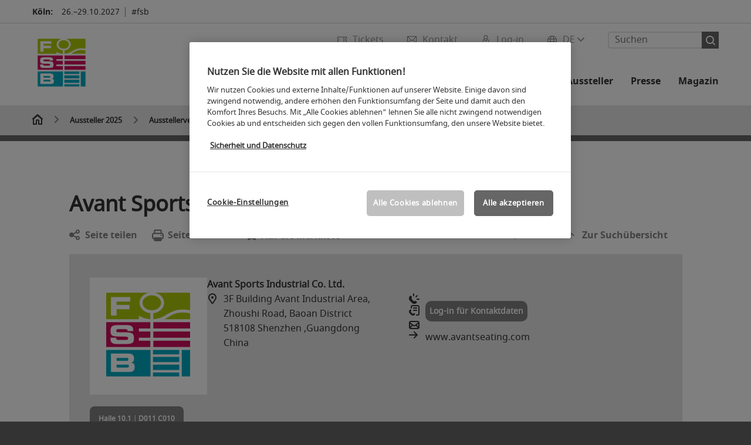

--- FILE ---
content_type: text/html;charset=utf-8
request_url: https://www.fsb-cologne.de/aussteller/avant_sports_industr/
body_size: 124725
content:

<!DOCTYPE html>
<html lang="de">
<head>
<!-- cookieconsent START -->
<script>
window.dataLayer = window.dataLayer || [];
dataLayer.push({ event: "OneTrustOnPage", OneTrustOnPage: true });
</script>
<!-- OneTrust Cookie-Einwilligungshinweis -->
<script src="https://cdn.cookielaw.org/scripttemplates/otSDKStub.js" data-document-language="true" type="text/javascript" charset="UTF-8" data-domain-script="10705647-834a-4434-9bbd-dcf7c8a91028" async></script>
<!-- OneTrust-Cookie-Einwilligungshinweis -->
<script type="text/javascript">
window.OneTrust = window.OneTrust || {};
window.OneTrust.initialized = false;
window.OneTrust.activeGroups = [];
function OptanonWrapper() {
window.dataLayer = window.dataLayer || [];
window.dataLayer.push({ event: 'OptanonUpdate' });
const activeGroups = window.OnetrustActiveGroups.split(",").filter(function (element) { return element; });
window.OneTrust.activeGroups.length > activeGroups.length ? location.reload() : window.OneTrust.activeGroups = activeGroups;
if(!window.OneTrust.initialized) {
const eventOneTrustInitialized = new CustomEvent('OneTrust.initialized');
window.dispatchEvent(eventOneTrustInitialized);
window.OneTrust.initialized = true;
}
const eventOneTrustExecuted = new CustomEvent('OneTrust.executed');
window.dispatchEvent(eventOneTrustExecuted);
}
</script>
<!-- cookieconsent ENDE -->
<meta charset="utf-8">
<meta http-equiv="X-UA-Compatible" content="IE=edge,chrome=1">
<title><strong>Avant Sports Industrial Co. Ltd.   </strong> | FSB</title>
<meta name="description" content="Alles rund um den Aussteller <strong>Avant Sports Industrial Co. Ltd.   </strong> ✓ Produkte und Dienstleistungen ✓ Messestand ✓ Kontaktinformationen">
<meta name="keywords" content="" />
<meta name="viewport" content="width=device-width,height=device-height,initial-scale=1,minimum-scale=1.0, maximum-scale=1.0" />
<meta name="facebook-domain-verification" content="" />
<meta property="og:title" content="Ausstellerverzeichnis"/>
<meta property="og:description" content="Ausstellerliste der FSB 2023: Finden Sie hier eine Übersicht aller Aussteller nach Halle, Herkunft oder Produktgruppe."/>
<meta property="og:url" content="https://www.fsb-cologne.de/fsb-aussteller/ausstellerverzeichnis/?fw_goto=aussteller/aussteller/avant_sports_industr/"/>
<meta property="og:image" content="https://media.koelnmesse.io/fsb/redaktionell/fsb/img/aussteller_8/fsb_logo_farbig.jpg"/>
<link rel="alternate" href="https://www.fsb-cologne.com/fsb-exhibitors/list-of-exhibitors/" hreflang="x-default" />
<link rel="alternate" hreflang="de" href="https://www.fsb-cologne.de/fsb-aussteller/ausstellerverzeichnis/?fw_goto=aussteller/aussteller/avant_sports_industr/" />
<link rel="alternate" hreflang="en" href="https://www.fsb-cologne.com/fsb-exhibitors/list-of-exhibitors/?fw_goto=aussteller/aussteller/avant_sports_industr/" />
<link rel="apple-touch-icon" sizes="57x57" href="https://media.koelnmesse.io/fsb/redaktionell/fsb/img/layout/favicon_fsb_32x32_favicon_57.png">
<link rel="apple-touch-icon" sizes="60x60" href="https://media.koelnmesse.io/fsb/redaktionell/fsb/img/layout/favicon_fsb_32x32_favicon_60.png">
<link rel="apple-touch-icon" sizes="72x72" href="https://media.koelnmesse.io/fsb/redaktionell/fsb/img/layout/favicon_fsb_32x32_favicon_72.png">
<link rel="apple-touch-icon" sizes="76x76" href="https://media.koelnmesse.io/fsb/redaktionell/fsb/img/layout/favicon_fsb_32x32_favicon_76.png">
<link rel="apple-touch-icon" sizes="114x114" href="https://media.koelnmesse.io/fsb/redaktionell/fsb/img/layout/favicon_fsb_32x32_favicon_114.png">
<link rel="apple-touch-icon" sizes="120x120" href="https://media.koelnmesse.io/fsb/redaktionell/fsb/img/layout/favicon_fsb_32x32_favicon_120.png">
<link rel="apple-touch-icon" sizes="152x152" href="https://media.koelnmesse.io/fsb/redaktionell/fsb/img/layout/favicon_fsb_32x32_favicon_152.png">
<link rel="apple-touch-icon" sizes="180x180" href="https://media.koelnmesse.io/fsb/redaktionell/fsb/img/layout/favicon_fsb_32x32_favicon_180.png">
<link rel="icon" type="image/png" sizes="192x192" href="https://media.koelnmesse.io/fsb/redaktionell/fsb/img/layout/favicon_fsb_32x32_favicon_192.png">
<link rel="icon" type="image/png" sizes="32x32" href="https://media.koelnmesse.io/fsb/redaktionell/fsb/img/layout/favicon_fsb_32x32_favicon_32.png">
<link rel="icon" type="image/png" sizes="96x96" href="https://media.koelnmesse.io/fsb/redaktionell/fsb/img/layout/favicon_fsb_32x32_favicon_96.png">
<link rel="icon" type="image/png" sizes="16x16" href="https://media.koelnmesse.io/fsb/redaktionell/fsb/img/layout/favicon_fsb_32x32_favicon_16.png">
<link rel="stylesheet" href="https://media.koelnmesse.io/fsb/assets/css/styles.css">
<link rel="stylesheet" href="https://media.koelnmesse.io/fsb/assets/third-party/shariff/shariff_complete_2.css">
<link rel="stylesheet" href="https://media.koelnmesse.io/fsb/assets/third-party/searchapp/sccassets/styles/ssc_default.css">
<link rel="stylesheet" href="https://media.koelnmesse.io/fsb/assets/third-party/searchapp/search-app-styles.css">
<link rel="stylesheet" href="/global/asdb.php?favlist=2" type="text/css" />
<script src="https://media.koelnmesse.io/fsb/assets/js/main.min.js.js"></script>
<script src="https://media.koelnmesse.io/fsb/assets/third-party/datepicker/datepicker-de.js"></script>
<script>
$.datepicker.setDefaults($.datepicker.regional["de"]);
</script>
<script src="https://media.koelnmesse.io/fsb/assets/third-party/shariff/shariff_min.js"></script>
<script src="https://media.koelnmesse.io/fsb/assets/third-party/searchapp/js_2/sscbasic.js"></script>
<script src="/global/asdb.php?favlist=1"></script>
<script type="text/javascript" lang="javascript" src="https://cdns.eu1.gigya.com/js/gigya.js?apikey=3_hnSLaG9Qia-sl5LRs3bkeoReva49-N2o6KKnzRqMa08jPoL1keaHBVRQKxb8N7dI"></script>

<script src="https://media.koelnmesse.io/fsb/assets/third-party/searchapp/js_2/search-app-chunk.js" defer></script>
<script src="https://media.koelnmesse.io/fsb/assets/third-party/searchapp/js_2/search-app-main.js" defer></script>
<script defer data-domain="www.fsb-cologne.de" src="https://plausible.io/js/script.js"></script>
<!-- GTM DataLayer.push -->
<script type="text/javascript">
window.dataLayer = window.dataLayer || [];
dataLayer.push({
'event' : 'Page Meta',
'websiteType' : 'Messe',
'exhibitionNumber' : '0290',
'language' : 'DE',
'trafficType' : 'extern'
});
</script>
<script type="text/javascript">
(function($) {
$(document).ready(function() {
window.dataLayer = window.dataLayer || [];
$('.metanavItem.mainlink:not(#cdcLoginButton):not(.mobileMenuToggle):not([href="javascript:void(0);"])').on('click', function(e) {
dataLayer.push({
event: "gaEvent",
eventCategory: "Meta-Navigation",
eventAction: $(this).attr('title'),
eventLabel: $(this).attr('href')
});
window.dataLayer.push({
event: 'NewGaEvent',
event_name: 'meta_navigation',
meta_navigation:{
clicked_element: $(this).attr('title'),
link_url: $(this).attr('href')
}
});
});
$('.metanavItem.mainlink:not(#cdcLoginButton):not(.mobileMenuToggle)[href="javascript:void(0);"]').on('click', function(e) {
dataLayer.push({
event: "gaEvent",
eventCategory: "Meta-Navigation",
eventAction: $(this).attr('title'),
eventLabel: ""
});
window.dataLayer.push({
event: 'NewGaEvent',
event_name: 'meta_navigation',
meta_navigation:{
clicked_element: $(this).attr('title'),
link_url: ""
}
});
});
$('#cdcLoginButton').on('click', function(e) {
dataLayer.push({
event: "gaEvent",
eventCategory: "Meta-Navigation",
eventAction: $(this).attr('title'),
eventLabel: ""
});
window.dataLayer.push({
event: 'NewGaEvent',
event_name: 'meta_navigation',
meta_navigation:{
clicked_element: $(this).attr('title'),
link_url: ""
}
});
});
$('.navbar .langselect_altlang').on('click', function(e) {
dataLayer.push({
event: "gaEvent",
eventCategory: "Meta-Navigation",
eventAction: "Language switched to "+$(this).attr('hreflang'),
eventLabel: $(this).attr('href')
});
window.dataLayer.push({
event: 'NewGaEvent',
event_name: 'meta_navigation',
meta_navigation:{
clicked_element: "Language switched to "+$(this).attr('hreflang'),
link_url: $(this).attr('href')
}
});
});
$('.stage a').on('click', function(e) {
window.dataLayer.push({
event: 'NewGaEvent',
event_name: 'stage_button_click',
stage_button_click : {
clicked_element: $(this).text(),
link_url: $(this).attr('href')
}
});
window.dataLayer.push({
event: "gaEvent",
eventCategory: "Stage Button Click",
eventAction: $(this).text(),
eventLabel: $(this).attr('href')
});
});
$('.teaser-holder a:not(:has(a))').on('click', function(e) {
window.dataLayer.push({
event: 'NewGaEvent',
event_name: 'teaser_click',
teaser_click : {
clicked_element: $(this).text(),
link_url: $(this).attr('href')
}
});
window.dataLayer.push({
event: "gaEvent",
eventCategory: "Teaser Click",
eventAction: $(this).text(),
eventLabel: $(this).attr('href')
});
});
$('#footer-newsletter-form button').on('click', function(e) {
window.dataLayer.push({
event: 'NewGaEvent',
event_name: 'newsletter_auswählen_button_geklickt'
});
});
$('#newsletter-popup-form form').submit(function (e) {
window.dataLayer.push({
event: 'NewGaEvent',
event_name: 'newsletter_single_opt_in'
});
});
$('.anchor-link-module-wrapper .anchor-link-module-link a').on('click', function(e) {
window.dataLayer = window.dataLayer || [];
window.dataLayer.push({
event: "gaEvent",
eventCategory: "Anker-Navigation",
eventAction: $(this).text(),
eventLabel: $(this).attr('href')
});
window.dataLayer = window.dataLayer || [];
window.dataLayer.push({
event: 'NewGaEvent',
event_name: 'anker_navigation',
anker_navigation:{
clicked_element: $(this).text(),
link_url: $(this).attr('href')
}
});
});
$('.Tracking_Grid_Teaser').on('click', function(e) {
window.dataLayer = window.dataLayer || [];
window.dataLayer.push({
event: "gaEvent",
eventCategory: "Teaser Click",
eventAction: $(this).text(),
eventLabel: $(this).attr('href')
});
window.dataLayer = window.dataLayer || [];
window.dataLayer.push({
event: 'NewGaEvent',
event_name: 'teaser_click',
teaser_click : {
clicked_element: $(this).text(),
link_url: $(this).attr('href')
}
});
});
$('.paragraph a, .feature-box a, .ctadivider a').on('click', function(e) {
window.dataLayer = window.dataLayer || [];
window.dataLayer.push({
event: "gaEvent",
eventCategory: "Teaser Click",
eventAction: $(this).text(),
eventLabel: $(this).attr('href')
});
window.dataLayer = window.dataLayer || [];
window.dataLayer.push({
event: 'NewGaEvent',
event_name: 'teaser_click',
teaser_click : {
clicked_element: $(this).text(),
link_url: $(this).attr('href')
}
});
});
});
})(jQuery);
</script>
<!-- Google Tag Manager -->
<script type="text/plain" class="optanon-category-C0003"> (function(w,d,s,l,i){w[l]=w[l]||[];w[l].push({'gtm.start':
new Date().getTime(),event:'gtm.js'});var f=d.getElementsByTagName(s)[0],
j=d.createElement(s),dl=l!='dataLayer'?'&l='+l:'';j.async=true;j.src=
'https://www.googletagmanager.com/gtm.js?id='+i+dl;f.parentNode.insertBefore(j,f);
})(window,document,'script','dataLayer','GTM-MRV9BM4');</script>
<!-- End Google Tag Manager -->
<script>
window.globalConfig = {
brand: {
identifier: '0290',
instance: 2027
},
services: {
cds: {
api: {
client: {
identifier: "",
secret: ""
},
uri: ""
}
}
}
};
</script>
<script>
favlist.init("0290", "", "1", '?route=merkliste/v2');
</script>
</head>
<body id="top" class="pate-home " >
<!-- Google Tag Manager (noscript) -->
<noscript><iframe class="optanon-category-C0003" data-src="https://www.googletagmanager.com/ns.html?id=GTM-MRV9BM4" height="0" width="0" style="display:none;visibility:hidden"></iframe></noscript>
<!-- End Google Tag Manager (noscript) -->
<!-- HEADER_BEGIN -->
<header>
<div class="grid-wrapper lightback ">
<p class="header-banner">
<span class="item">
<span class="label">Köln:</span>
<span class="date">26.&ndash;29.10.2027</span>
</span>
<span class="item">
<span class=" " >#fsb</span>
</span>
</p>
<style>
.search-bar .search-bar__results .search-bar__suggestions .search-bar__suggestion a {
color: #000000 !important;
}
</style>
<span class="langselect langselect_header-banner desktophidden">
<span title="Language" class="ico lang mainlink langselect_metanav ">
<span class="langselect_currentlang">
DE
<img class="langselect_dropdownicon light" alt="Icon Pfeil" src="https://media.koelnmesse.io/fsb/assets/icons/icon_chevron_down_light_h7.svg" />
<img class="langselect_dropdownicon dark" alt="Icon Pfeil" src="https://media.koelnmesse.io/fsb/assets/icons/icon_chevron_down_h7.svg" />
</span>
</span>
<span class="langselect_box hide">
<div class="langselect_selector ">
<span class="ico lang langselect_box-current">
<span class="langselect_currentlang">
DE
<!-- Generator: Adobe Illustrator 24.0.3, SVG Export Plug-In . SVG Version: 6.00 Build 0) -->
<svg version="1.1" id="Ebene_1" xmlns="http://www.w3.org/2000/svg" xmlns:xlink="http://www.w3.org/1999/xlink" x="0px" y="0px" viewBox="0 0 12 7" style="enable-background:new 0 0 12 7;" xml:space="preserve">
<style type="text/css">
.st0{fill:#FFFFFF;}
</style>
<title>Element 13300</title>
<g id="Ebene_2_1_">
<g id="motive">
<path class="st0" d="M6,7C5.7,7,5.5,6.9,5.3,6.7l-5-5c-0.4-0.4-0.4-1,0-1.4s1-0.4,1.4,0L6,4.6l4.3-4.3c0.4-0.4,1-0.4,1.4,0
s0.4,1,0,1.4l-5,5C6.5,6.9,6.3,7,6,7z"/>
</g>
</g>
</svg>
</span>
</span>
<a class="langselect_altlang" href="https://www.fsb-cologne.com/fsb-exhibitors/list-of-exhibitors/?fw_goto=aussteller/aussteller/avant_sports_industr/" hreflang="en">
<svg version="1.1" id="Ebene_1" xmlns="http://www.w3.org/2000/svg" xmlns:xlink="http://www.w3.org/1999/xlink" x="0px" y="0px" viewBox="0 0 15 12" style="enable-background:new 0 0 15 12;" xml:space="preserve">
<style type="text/css">
.st0 {
fill: #FFFFFF;
}
</style>
<title>Element 12300</title>
<g id="Ebene_2_1_">
<g id="motive_1_">
<path class="st0" d="M1,7h10.6l-3.3,3.3c-0.4,0.4-0.4,1,0,1.4c0.4,0.4,1,0.4,1.4,0l5-5c0.4-0.4,0.4-1,0-1.4l-5-5
c-0.4-0.4-1-0.4-1.4,0.1C8,0.7,8,1.3,8.3,1.7L11.6,5H1C0.4,5,0,5.4,0,6S0.4,7,1,7z" />
</g>
</g>
</svg>
EN
</a>
</div>
</span>
</span>
<div class="gw-inner">
<div class="logo" >
<a class="cube" href="https://www.fsb-cologne.de" title="FSB Logo">
<div class="imgholder">
<img class="logo-white" src="https://media.koelnmesse.io/fsb/redaktionell/fsb/img/layout/fsb_negativ_weiss.png" alt="FSB Logo" title="FSB Logo" width=220>
<img class="logo-dark" src="https://media.koelnmesse.io/fsb/redaktionell/fsb/img/layout/fsb_logo_500x500.png" alt="FSB Logo" title="FSB Logo" width=220>
</div>
</a>
</div>
<div class="navbar">
<div id="metaNavSearchApp" data-translations='{
"search_page_redirect_link": "https://www.fsb-cologne.de/suche/?q=",
"solr_rest_service_core": "fsb_de",
"solr_rest_service_suggestion_endpoint": "https://www.fsb-cologne.de/solr/csrproxy/autocomplete",
"search_input_placeholder": "Suchen"
}'></div>
<style>
.search-bar .search-bar__results .search-bar__suggestions .search-bar__suggestion a {
color: #000000 !important;
}
</style>
<span class="langselect show_desktop_only">
<span title="Language" class="ico lang mainlink langselect_metanav ">
<span class="langselect_currentlang">
DE
<img class="langselect_dropdownicon light" alt="Icon Pfeil" src="https://media.koelnmesse.io/fsb/assets/icons/icon_chevron_down_light_h7.svg" />
<img class="langselect_dropdownicon dark" alt="Icon Pfeil" src="https://media.koelnmesse.io/fsb/assets/icons/icon_chevron_down_h7.svg" />
</span>
</span>
<span class="langselect_box hide">
<div class="langselect_selector ">
<span class="ico lang langselect_box-current">
<span class="langselect_currentlang">
DE
<!-- Generator: Adobe Illustrator 24.0.3, SVG Export Plug-In . SVG Version: 6.00 Build 0) -->
<svg version="1.1" id="Ebene_1" xmlns="http://www.w3.org/2000/svg" xmlns:xlink="http://www.w3.org/1999/xlink" x="0px" y="0px" viewBox="0 0 12 7" style="enable-background:new 0 0 12 7;" xml:space="preserve">
<style type="text/css">
.st0{fill:#FFFFFF;}
</style>
<title>Element 13300</title>
<g id="Ebene_2_1_">
<g id="motive">
<path class="st0" d="M6,7C5.7,7,5.5,6.9,5.3,6.7l-5-5c-0.4-0.4-0.4-1,0-1.4s1-0.4,1.4,0L6,4.6l4.3-4.3c0.4-0.4,1-0.4,1.4,0
s0.4,1,0,1.4l-5,5C6.5,6.9,6.3,7,6,7z"/>
</g>
</g>
</svg>
</span>
</span>
<a class="langselect_altlang" href="https://www.fsb-cologne.com/fsb-exhibitors/list-of-exhibitors/?fw_goto=aussteller/aussteller/avant_sports_industr/" hreflang="en">
<svg version="1.1" id="Ebene_1" xmlns="http://www.w3.org/2000/svg" xmlns:xlink="http://www.w3.org/1999/xlink" x="0px" y="0px" viewBox="0 0 15 12" style="enable-background:new 0 0 15 12;" xml:space="preserve">
<style type="text/css">
.st0 {
fill: #FFFFFF;
}
</style>
<title>Element 12300</title>
<g id="Ebene_2_1_">
<g id="motive_1_">
<path class="st0" d="M1,7h10.6l-3.3,3.3c-0.4,0.4-0.4,1,0,1.4c0.4,0.4,1,0.4,1.4,0l5-5c0.4-0.4,0.4-1,0-1.4l-5-5
c-0.4-0.4-1-0.4-1.4,0.1C8,0.7,8,1.3,8.3,1.7L11.6,5H1C0.4,5,0,5.4,0,6S0.4,7,1,7z" />
</g>
</g>
</svg>
EN
</a>
</div>
</span>
</span>
<a href="javascript:void(0)" title="MobileMenu" class="metanavItem mobileMenuToggle hideDesktopMeta showMobileMeta mainlink">
<i class="ico mobileMenu"></i>
<span>Menü</span>
</a>
<a tabindex="0" href="javascript:void(0);"id="cdcLoginButton" onclick="openIcxMenu()" data-target="subnav-login2"
title="Log-in" class="metanavItem showMobileMeta mainlink" >
<i class="ico loginCDC"></i>
<span>Log-in</span>
</a>
<a tabindex="0" href="https://www.fsb-cologne.de/kontakt/"
title="Kontakt" class="metanavItem mainlink" >
<i class="ico contact"></i>
<span>Kontakt</span>
</a>
<a tabindex="0" href="https://www.fsb-cologne.de/die-messe/tickets/tickets-kaufen/"
title="Tickets" class="metanavItem showMobileMeta mainlink" >
<i class="ico tickets"></i>
<span>Tickets</span>
</a>
</div>
<style>
a:focus {outline-style: solid; outline-color: #666666}
</style>
<script>
$(document).ready(function(){
$("a").mousedown(function() {
this.blur();
this.hideFocus = true;
this.style.outline = 'none';
});
})
</script>
<nav>
<div class="holder">
<div class="nav-holder">
<div class="nav">
<ul class="mainmenu">
<li class="desktophidden calchexback corporateback light">Übersicht</li>
<li class="hassub">
<a tabindex="1" href="javascript:void(0)" title="Die Messe" class="level-1 " data-target="sub-die-messe">Die Messe</a></li>
<li class="hassub">
<a tabindex="24" href="javascript:void(0)" title="Programm" class="level-1 " data-target="sub-programm">Programm</a></li>
<li class="hassub">
<a tabindex="40" href="javascript:void(0)" title="Aussteller 2025" class="level-1 " data-target="sub-aussteller-2025">Aussteller 2025</a></li>
<li class="hassub">
<a tabindex="46" href="javascript:void(0)" title="Für Aussteller" class="level-1 " data-target="sub-für-aussteller">Für Aussteller</a></li>
<li class="hassub">
<a tabindex="75" href="javascript:void(0)" title="Presse" class="level-1 " data-target="sub-presse">Presse</a></li>
<li class="nosub">
<a href="https://www.fsb-cologne.de/magazin/" data-target="sub-magazin" title="Magazin" class="level-1" tabindex="90"> Magazin </a>
</ul>
<div class="desktophidden mobilmeta">
<a href="#" title="Log-in" class="ico loginCDC primarylink" style="display: none;">
Log-in
</a>
<a href="https://www.fsb-cologne.de/kontakt/" title="Kontakt" class="ico contact primarylink" style="">
Kontakt
</a>
<a href="https://www.fsb-cologne.de/die-messe/tickets/tickets-kaufen/" title="Tickets" class="ico tickets primarylink" style="display: none;">
Tickets
</a>
<div id="metaNavSearchAppMobile" data-translations='{
"search_page_redirect_link": "https://www.fsb-cologne.de/suche/?q=",
"solr_rest_service_core": "fsb_de",
"solr_rest_service_suggestion_endpoint": "https://www.fsb-cologne.de/solr/csrproxy/autocomplete",
"search_input_placeholder": "Suchen"
}'></div>
</div>
</div>
<div class="subnav subnav_sec lightback login" id="subnav-login2">
<div class="subnav-wrapper" id="subnav-wrapper">
</div>
<div class="close"></div>
</div>
<div class="subnav" id="sub-aussteller-2025">
<div class="subnav-wrapper">
<ul>
<li class="goback desktophidden calchexback corporateback first"><span>Übersicht</span></li>
<!-- Übersichtsseite das Linktext in mobile nicht klickbar -->
<li class="level-2 desktophidden">
<a href="../" title="Übersicht Aussteller 2025" tabindex="41">Übersicht Aussteller 2025</a>
</li>
<li class="level-2 navmodul navmodul_icon">
<a href="https://www.fsb-cologne.de/fsb-aussteller/ausstellerverzeichnis/" title="Ausstellerverzeichnis" tabindex="42"> <div class="navitem_icon"> <svg version="1.1" id="motive" xmlns="http://www.w3.org/2000/svg" xmlns:xlink="http://www.w3.org/1999/xlink" x="0px" y="0px" viewBox="0 0 60 60" style="enable-background:new 0 0 60 60;" xml:space="preserve"> <path class="color" d="M1,1L1,1L1,1z M55,1L55,1z M54.9,1L44,7L54.9,1z M5.1,1L16,7l0,0L5.1,1z M56,1L56,1z"></path> <path class="color" d="M59,0h-4c-0.1,0-0.1,0-0.2,0c-0.1,0-0.1,0-0.2,0.1l0,0L43.7,6H16.3L5.5,0.1l0,0C5.4,0.1,5.3,0,5.2,0C5.2,0,5.1,0,5,0H1 C0.4,0,0,0.4,0,1v46c0,0.6,0.4,1,1,1h4c0.1,0,0.2,0,0.3-0.1l0,0l7.1-4c0.5-0.3,0.6-0.9,0.4-1.4c-0.3-0.5-0.9-0.6-1.4-0.4L6,45.3V2.7 l9,4.9V26c0,0.6,0.4,1,1,1c0.6,0,1-0.4,1-1V8h26v18c0,0.6,0.4,1,1,1s1-0.4,1-1V7.6l9-4.9v42.6l-5.5-3.2C48.3,42,48.2,42,48,42 c-0.6,0-1,0.4-1,1c0,0.4,0.2,0.7,0.5,0.9l7.2,4c0.1,0.1,0.2,0.1,0.3,0.1h4c0.6,0,1-0.4,1-1V1C60,0.4,59.6,0,59,0z M56,46V2h2v44H56z M2,46V2h2v44H2z"></path> <path class="color" d="M47.4,59c-0.5,0-1-0.2-1.3-0.5l-7.8-7.8L37.6,51c-6.8,4.2-15.8,2.1-20-4.7s-2.1-15.8,4.7-20s15.8-2.1,20,4.7 c3.2,5.1,2.9,11.6-0.7,16.4L41,48.1l7.7,7.7c0.8,0.7,0.8,1.9,0.1,2.6C48.5,58.8,48,59,47.4,59z M30,26.2c-6.9,0-12.5,5.6-12.5,12.5 c0,6.9,5.6,12.5,12.5,12.5s12.5-5.6,12.5-12.5c0,0,0,0,0,0C42.5,31.8,36.9,26.3,30,26.2z"></path> <path class="color" d="M43.5,38.7L43.5,38.7 M16.5,38.7c0,7.5,6,13.5,13.5,13.5c0,0,0,0,0,0l0,0C22.5,52.2,16.5,46.2,16.5,38.7 C16.5,38.7,16.5,38.7,16.5,38.7 M43.5,38.7L43.5,38.7 M43.5,38.7L43.5,38.7 M43.5,38.7L43.5,38.7 M43.5,38.7L43.5,38.7 M43.5,38.7 L43.5,38.7 M43.5,38.7L43.5,38.7 M43.5,38.7L43.5,38.7 M43.5,38.7L43.5,38.7 M43.5,38.7L43.5,38.7 M43.5,38.7L43.5,38.7 M43.5,38.7 L43.5,38.7 M43.5,38.7L43.5,38.7 M43.5,38.7L43.5,38.7 M43.5,38.7L43.5,38.7 M43.5,38.7L43.5,38.7 M43.5,38.7L43.5,38.7 M43.5,38.7 L43.5,38.7 M43.5,38.7L43.5,38.7 M43.5,38.7L43.5,38.7 M43.5,38.7L43.5,38.7 M43.5,38.7L43.5,38.7 M43.5,38.7L43.5,38.7 M43.5,38.7 L43.5,38.7 M40.5,47l-0.7,0.9l1.2,1.2l7.1,7.1c0.3,0.3,0.3,0.9,0,1.2c-0.3,0.3-0.8,0.3-1.2,0l-7.3-7.3l-1.1-1.1l-0.9,0.5 C38.7,48.9,39.7,48,40.5,47 M30,52.2L30,52.2 M30,52.2L30,52.2 M30,23.2c-8.5,0-15.5,6.9-15.5,15.4s6.9,15.5,15.4,15.5 c2.9,0,5.8-0.8,8.2-2.3l7.3,7.3c1.3,0.9,3.1,0.7,4-0.6c0.7-1,0.7-2.4,0-3.4L42.3,48c5.1-6.8,3.8-16.5-3-21.6 C36.6,24.3,33.4,23.2,30,23.2L30,23.2z M30,50.2c-6.3,0-11.5-5.1-11.5-11.5S23.6,27.3,30,27.2c6.3,0,11.5,5.1,11.5,11.5c0,0,0,0,0,0 C41.5,45.1,36.3,50.2,30,50.2z"></path> </svg> <br> <div class="linktitle ani">Ausstellerverzeichnis</div> <p></p> </div> </a>
</li>
<li class="level-2 navmodul navmodul_icon">
<a href="https://www.fsb-cologne.de/fsb-aussteller/produktgruppen/" title="Produktgruppen" tabindex="43"> <div class="navitem_icon"> <svg id="icon-produktverzeichnis__H60" xmlns="http://www.w3.org/2000/svg" viewBox="0 0 60 60"> <path class="color" d="M26.2051,26.2929 C25.8141,26.6839 25.8141,27.3159 26.2051,27.7069 L32.2051,33.7069 C32.4001,33.9019 32.6561,33.9999 32.9121,33.9999 C33.1681,33.9999 33.4241,33.9019 33.6191,33.7069 C34.0101,33.3159 34.0101,32.6839 33.6191,32.2929 L27.6191,26.2929 C27.2281,25.9019 26.5961,25.9019 26.2051,26.2929 L26.2051,26.2929 Z M23.6191,30.2929 C23.2281,29.9019 22.5961,29.9019 22.2051,30.2929 C21.8141,30.6839 21.8141,31.3159 22.2051,31.7069 L28.2051,37.7069 C28.4001,37.9019 28.6561,37.9999 28.9121,37.9999 C29.1681,37.9999 29.4241,37.9019 29.6191,37.7069 C30.0101,37.3159 30.0101,36.6839 29.6191,36.2929 L23.6191,30.2929 Z M19.6191,34.2929 C19.2281,33.9019 18.5961,33.9019 18.2051,34.2929 C17.8141,34.6839 17.8141,35.3159 18.2051,35.7069 L24.2051,41.7069 C24.4001,41.9019 24.6561,41.9999 24.9121,41.9999 C25.1681,41.9999 25.4241,41.9019 25.6191,41.7069 C26.0101,41.3159 26.0101,40.6839 25.6191,40.2929 L19.6191,34.2929 Z M38.4981,31.9999 L27.9121,21.4139 L13.3261,35.9999 L23.9121,46.5859 L38.4981,31.9999 Z M28.6191,19.2929 L40.6191,31.2929 C41.0101,31.6839 41.0101,32.3159 40.6191,32.7069 L24.6191,48.7069 C24.4241,48.9019 24.1681,48.9999 23.9121,48.9999 C23.6561,48.9999 23.4001,48.9019 23.2051,48.7069 L11.2051,36.7069 C10.8141,36.3159 10.8141,35.6839 11.2051,35.2929 L27.2051,19.2929 C27.5961,18.9019 28.2281,18.9019 28.6191,19.2929 L28.6191,19.2929 Z M51.8871,36.5749 C51.4091,36.2939 50.7971,36.4549 50.5181,36.9319 L39.0561,56.4819 C38.2281,57.9149 36.3891,58.4079 35.0011,57.6079 L32.7681,56.1609 C32.3061,55.8599 31.6861,55.9929 31.3861,56.4559 C31.0851,56.9199 31.2171,57.5389 31.6811,57.8389 L33.9571,59.3139 C34.7421,59.7669 35.6011,59.9819 36.4491,59.9819 C38.1781,59.9819 39.8611,59.0869 40.7841,57.4879 L52.2431,37.9429 C52.5221,37.4669 52.3631,36.8549 51.8871,36.5749 L51.8871,36.5749 Z M59.9121,4.9999 L59.9121,20.9999 C59.9121,24.0939 58.9281,26.3989 56.6191,28.7069 L26.9211,58.4469 C25.9761,59.3919 24.7201,59.9109 23.3841,59.9109 C22.0481,59.9109 20.7931,59.3919 19.8501,58.4469 L1.4651,40.0629 C0.5201,39.1179 0.0001,37.8619 0.0001,36.5259 C0.0001,35.1899 0.5201,33.9349 1.4651,32.9909 L27.4391,7.0519 C20.6471,5.5079 16.4321,5.4039 15.1981,5.7649 C15.7191,6.2979 17.3421,7.4299 21.2591,8.9739 C21.7731,9.1769 22.0251,9.7569 21.8231,10.2709 C21.6201,10.7849 21.0391,11.0339 20.5261,10.8349 C12.4181,7.6389 12.8921,5.8669 13.0711,5.1999 C13.4421,3.8099 15.4231,3.3469 19.4811,3.7019 C22.7861,3.9909 27.0521,4.8059 31.4931,5.9949 C35.9341,7.1849 40.0341,8.6119 43.0401,10.0149 C46.7351,11.7379 48.2161,13.1269 47.8431,14.5179 C47.4831,15.8599 45.6121,16.0239 44.9971,16.0779 C44.9681,16.0809 44.9381,16.0819 44.9091,16.0819 C44.3961,16.0819 43.9601,15.6889 43.9141,15.1689 C43.8651,14.6189 44.2721,14.1339 44.8231,14.0859 C45.2491,14.0489 45.5321,13.9909 45.7151,13.9389 C45.2871,13.4919 44.2041,12.7949 42.4721,11.9649 C42.1091,12.5769 41.9121,13.2799 41.9121,13.9999 C41.9121,16.2059 43.7061,17.9999 45.9121,17.9999 C48.1181,17.9999 49.9121,16.2059 49.9121,13.9999 C49.9121,11.7939 48.1181,9.9999 45.9121,9.9999 C45.3591,9.9999 44.9121,9.5529 44.9121,8.9999 C44.9121,8.4469 45.3591,7.9999 45.9121,7.9999 C49.2211,7.9999 51.9121,10.6909 51.9121,13.9999 C51.9121,17.3089 49.2211,19.9999 45.9121,19.9999 C42.6031,19.9999 39.9121,17.3089 39.9121,13.9999 C39.9121,12.9969 40.1761,12.0199 40.6471,11.1479 C38.2541,10.1429 35.0441,9.0179 30.9761,7.9269 C30.5471,7.8119 30.1341,7.7069 29.7211,7.6019 L2.8791,34.4059 C2.3121,34.9719 2.0001,35.7259 2.0001,36.5259 C2.0001,37.3279 2.3121,38.0809 2.8791,38.6479 L21.2641,57.0329 C22.3971,58.1659 24.3731,58.1659 25.5061,57.0329 L55.2041,27.2929 C57.1531,25.3449 57.9121,23.5799 57.9121,20.9999 L57.9121,4.9999 C57.9121,3.3459 56.5661,1.9999 54.9121,1.9999 L38.9121,1.9999 C36.3321,1.9999 34.5671,2.7589 32.6191,4.7069 C32.2281,5.0979 31.5961,5.0979 31.2051,4.7069 C30.8141,4.3159 30.8141,3.6839 31.2051,3.2929 C33.5131,0.9839 35.8181,-0.0001 38.9121,-0.0001 L54.9121,-0.0001 C57.6691,-0.0001 59.9121,2.2429 59.9121,4.9999 L59.9121,4.9999 Z" id="price-tag"/> </svg> <br> <div class="linktitle ani">Produktgruppen</div> <p></p> </div> </a>
</li>
<li class="level-2 navmodul navmodul_icon">
<a href="https://www.fsb-cologne.de/fsb-aussteller/ausstellerverzeichnis/?fw_goto=aussteller&suchort=produkte" title="Produktverzeichnis" tabindex="44"> <div class="navitem_icon"> <svg version="1.0" xmlns="http://www.w3.org/2000/svg" width="200.000000pt" height="200.000000pt" viewBox="0 0 200.000000 200.000000" preserveAspectRatio="xMidYMid meet"> <metadata> Created by potrace 1.16, written by Peter Selinger 2001-2019 </metadata> <g transform="translate(0.000000,200.000000) scale(0.100000,-0.100000)" stroke="none"> <path d="M635 1954 c-181 -43 -273 -91 -381 -199 -68 -68 -89 -97 -127 -176 -60 -126 -72 -180 -71 -324 1 -101 5 -133 27 -200 133 -406 589 -598 972 -409 49 24 71 31 74 22 9 -27 574 -594 614 -616 76 -42 174 -14 214 61 24 45 22 116 -5 158 -22 36 -574 587 -605 604 -17 9 -16 14 12 65 54 100 75 192 76 320 0 140 -13 197 -73 320 -80 166 -231 294 -416 352 -59 19 -264 33 -311 22z m230 -79 c112 -23 226 -85 310 -169 133 -131 190 -278 183 -465 -5 -129 -33 -216 -102 -320 -89 -133 -237 -234 -391 -266 -308 -65 -608 113 -717 425 -25 72 -34 220 -19 302 16 81 76 208 130 276 140 176 385 263 606 217z m741 -1357 c171 -170 295 -302 299 -316 13 -54 -33 -107 -88 -100 -35 4 -617 581 -617 612 0 26 68 96 94 96 13 0 124 -103 312 -292z"/> <path d="M670 1804 c-88 -15 -117 -34 -104 -68 9 -23 32 -27 80 -15 26 7 81 10 130 6 210 -13 387 -174 425 -388 40 -223 -104 -450 -329 -519 -265 -82 -544 97 -592 379 -20 118 23 266 105 367 39 47 45 80 16 89 -28 9 -44 -2 -83 -53 -174 -228 -152 -533 52 -726 111 -104 216 -145 370 -146 184 0 335 75 437 218 211 295 82 710 -256 828 -65 22 -198 37 -251 28z"/> <path d="M455 1720 c-4 -6 -4 -22 -1 -36 5 -20 12 -25 34 -22 23 2 27 8 27 33 0 25 -4 31 -27 33 -14 2 -29 -2 -33 -8z"/> <path d="M680 1653 c-55 -29 -80 -75 -80 -149 l0 -64 -39 0 c-22 0 -43 -5 -47 -11 -4 -6 -13 -106 -21 -223 -13 -198 -13 -211 3 -223 25 -18 463 -18 487 0 16 11 17 26 3 224 -8 117 -17 217 -21 223 -3 5 -24 10 -46 10 l-39 0 0 63 c0 68 -20 114 -64 142 -39 26 -96 29 -136 8z m83 -64 c32 -14 47 -49 47 -104 l0 -45 -70 0 -70 0 0 45 c0 65 20 99 67 114 1 1 13 -4 26 -10z m153 -379 l9 -160 -184 0 -184 0 7 133 c4 72 9 144 12 160 l6 27 162 0 163 0 9 -160z"/> </g> </svg> <br> <div class="linktitle ani">Produktverzeichnis</div> <p></p> </div> </a>
</li>
<li class="level-2 navmodul navmodul_icon">
<a href="https://www.fsb-cologne.de/fsb-aussteller/hallenplan/" title="Hallenplan" tabindex="45"> <div class="navitem_icon"> <svg version="1.1" id="icon-hall-plan__H60" xmlns="http://www.w3.org/2000/svg" xmlns:xlink="http://www.w3.org/1999/xlink" x="0px" y="0px" viewBox="0 0 60 60" style="enable-background:new 0 0 60 60;" xml:space="preserve"> <g transform="matrix(1.3333333,0,0,-1.3333333,0,80)"> <g transform="scale(0.1)"> <path class="color" d="M435,178.1c0-2.5-1.2-4.7-3.2-6.2c-2-1.4-4.6-1.7-6.9-0.9l-117.3,43.2c0,0-0.1,0-0.1,0v149l122.6-45.2c2.9-1.1,4.9-3.9,4.9-7V178.1z M157.5,167.1v149.1c0,0,0,0,0.1,0l134.9,47.2V214.4c0,0,0,0-0.1,0L157.5,167.1z M19.9,212.5c-2.9,1.1-4.9,3.9-4.9,7v133c0,2.5,1.2,4.7,3.2,6.2c1.3,0.9,2.8,1.4,4.3,1.4c0.9,0,1.8-0.2,2.6-0.5l117.3-43.2c0,0,0.1,0,0.1,0v-149L19.9,212.5z M435.3,332.2l-127.6,47c-4.9,1.8-10.3,1.8-15.2,0.1l-139.8-48.9c-1.6-0.6-3.4-0.6-5.1,0L30.3,373.7c-6.9,2.5-14.6,1.5-20.6-2.7c-6-4.2-9.6-11.1-9.6-18.4v-133c0-9.4,5.9-17.9,14.7-21.1l127.6-47c2.5-0.9,5.1-1.4,7.8-1.4c2.5,0,5,0.4,7.4,1.3l139.8,48.9c1.6,0.6,3.4,0.6,5.1,0L419.7,157c6.9-2.5,14.6-1.5,20.7,2.7c6,4.2,9.6,11.1,9.6,18.5v133C450,320.5,444.1,329,435.3,332.2"></path> <path class="color" d="M225,465c-16.6,0-30,13.4-30,30c0,16.6,13.4,30,30,30s30-13.4,30-30C255,478.4,241.6,465,225,465zM337.5,487.5c0,62.1-50.4,112.5-112.5,112.5s-112.5-50.5-112.5-112.5c0-20.5,5.6-39.5,15.2-56.1h-0.1L212,285c5.8-10,20.2-10,26,0l84.4,146.4h-0.1C331.9,448,337.5,467,337.5,487.5"></path> </g> </g> </svg> <br> <div class="linktitle ani">Hallenplan</div> <p></p> </div> </a>
</li>
</ul>
</div>
<div class="close" style="position: absolute;"></div>
</div>
<div class="subnav" id="sub-die-messe">
<div class="subnav-wrapper">
<ul>
<li class="goback desktophidden calchexback corporateback first"><span>Übersicht</span></li>
<!-- Übersichtsseite das Linktext in mobile nicht klickbar -->
<li class="level-2 desktophidden">
<a href="../../die-messe/" title="Übersicht Die Messe" tabindex="2">Übersicht Die Messe</a>
</li>
<li class="level-2 hassub">
<a href="https://www.fsb-cologne.de/die-messe/fsb/" title="FSB 2027" > FSB 2027 </a>
<div class="subnav-container">
<ul>
<li class="goback desktophidden calchexback corporateback first"><span>Übersicht</span></li>
<!-- Übersichtsseite das Linktext in mobile nicht klickbar -->
<li class="level-2 desktophidden">
<a href="https://www.fsb-cologne.de/die-messe/fsb/" title="Übersicht FSB" tabindex="3">Übersicht FSB</a>
</li>
<li><a tabindex="4" href="https://www.fsb-cologne.de/die-messe/fsb/gute-gruende/" title="Gute Gründe" >Gute Gründe</a></li><li><a tabindex="5" href="https://www.fsb-cologne.de/die-messe/fsb/termine-oeffnungszeiten/" title="Termine und Öffnungszeiten" >Termine und Öffnungszeiten</a></li><li><a tabindex="6" href="https://www.fsb-cologne.de/die-messe/fsb/daten-fakten/" title="Daten und Fakten" >Daten und Fakten</a></li><li><a tabindex="7" href="https://www.fsb-cologne.de/die-messe/fsb/hallenplan/" title="Hallenplan" >Hallenplan</a></li><li><a tabindex="8" href="https://www.fsb-cologne.de/die-messe/fsb/verbaende-und-organisationen/" title="Partner" >Partner</a></li><li><a tabindex="9" href="https://www.fsb-cologne.de/die-messe/fsb/app/" title="App" >App</a></li><li><a tabindex="10" href="https://www.fsb-cologne.de/die-messe/fsb/rueckblick/" title="Rückblick" >Rückblick</a></li><li><a tabindex="11" href="https://www.fsb-cologne.de/die-messe/fsb/portfolio-worldwide/" title="Portfolio worldwide" >Portfolio worldwide</a></li>
</ul>
</div>
</li>
<li class="level-2 hassub">
<a href="https://www.fsb-cologne.de/die-messe/themenwelten/" title="Themenwelten" > Themenwelten </a>
<div class="subnav-container">
<ul>
<li class="goback desktophidden calchexback corporateback first"><span>Übersicht</span></li>
<!-- Übersichtsseite das Linktext in mobile nicht klickbar -->
<li class="level-2 desktophidden">
<a href="https://www.fsb-cologne.de/die-messe/themenwelten/" title="Übersicht Themenwelten" tabindex="12">Übersicht Themenwelten</a>
</li>
<li><a tabindex="13" href="https://www.fsb-cologne.de/die-messe/themenwelten/sport/" title="Sport" >Sport</a></li><li><a tabindex="14" href="https://www.fsb-cologne.de/die-messe/themenwelten/freiraum/" title="Freiraum" >Freiraum</a></li><li><a tabindex="15" href="https://www.fsb-cologne.de/die-messe/themenwelten/bewegungsanlagen/" title="Bewegungsanlagen" >Bewegungsanlagen</a></li>
</ul>
</div>
</li>
<li class="level-2 navmodul navmodul_icon">
<a href="https://www.fsb-cologne.de/die-messe/tickets/tickets-kaufen/" title="Ticket kaufen und Ticket-Code einlösen" tabindex="16"> <div class="navitem_icon"> <svg xmlns="http://www.w3.org/2000/svg" viewBox="0 0 60 60"><defs><style>.cls-1{fill:transparent;}</style></defs><g id="motive"><path class="cls-2" d="M18,26.91a1,1,0,0,0,.94.66,1.06,1.06,0,0,0,.34-.06L35.4,21.67a1,1,0,1,0-.68-1.88L18.56,25.63A1,1,0,0,0,18,26.91Z"/><path class="cls-2" d="M17,22.44a1,1,0,0,0,.34-.06l16.17-5.84a1,1,0,0,0-.68-1.88L16.7,20.5a1,1,0,0,0-.6,1.28A1,1,0,0,0,17,22.44Z"/><path class="cls-2" d="M59.94,26.16l-2.7-7.47A1,1,0,0,0,56,18.08a4.61,4.61,0,0,1-5.9-2.76,4.54,4.54,0,0,1-.27-1.78,4.69,4.69,0,0,1,.43-1.75,4.58,4.58,0,0,1,2.61-2.37,1,1,0,0,0,.56-.52,1,1,0,0,0,0-.76L50.73.66a1,1,0,0,0-.52-.57,1,1,0,0,0-.76,0l-13,4.68h0L3.84,16.53a1,1,0,0,0-.56.52,1,1,0,0,0,0,.76L6,25.29a1,1,0,0,0,.51.56,1,1,0,0,0,.77,0,4.6,4.6,0,0,1,5.89,2.77,4.5,4.5,0,0,1,.2,2.23H1a1,1,0,0,0-1,1v7.94a1,1,0,0,0,1,1,4.61,4.61,0,0,1,0,9.22,1,1,0,0,0-1,1v8a1,1,0,0,0,1,1H49.49a1,1,0,0,0,1-1v-8a1,1,0,0,0-1-1,4.61,4.61,0,0,1,0-9.22,1,1,0,0,0,1-1V31.89a1,1,0,0,0-.8-1l9.65-3.49A1,1,0,0,0,59.94,26.16ZM15,28a6.61,6.61,0,0,0-7.5-4.24l-2-5.67L36.23,7l8.54,23.62-.85.31H26l11.29-4.08a1,1,0,1,0-.68-1.88L20.41,30.77a.82.82,0,0,0-.2.12H15.36A6.64,6.64,0,0,0,15,28Zm19.7,30H2V52a6.63,6.63,0,0,0,5.61-6.54A6.62,6.62,0,0,0,2,38.91v-6H34.71Z"/><path class="cls-2" d="M11.74,41H28.93a1,1,0,0,0,0-2H11.74a1,1,0,0,0,0,2Z"/><path class="cls-2" d="M11.74,46.44H28.93a1,1,0,1,0,0-2H11.74a1,1,0,0,0,0,2Z"/><path class="cls-2" d="M11.74,51.9H28.93a1,1,0,0,0,0-2H11.74a1,1,0,0,0,0,2Z"/></g></svg> <br> <div class="linktitle ani">Ticket kaufen und Ticket-Code einlösen</div> <p></p> </div> </a>
</li>
<li class="level-2 navmodul navmodul_icon">
<a href="https://www.fsb-cologne.de/bettertogether/" title="#bettertogether" tabindex="17"> <div class="navitem_icon"> <svg id="Ebene_1" xmlns="http://www.w3.org/2000/svg" viewBox="0 0 512 366.25"><defs><style>.cls-1{fill:#00b500;}</style></defs><path d="m0,201.27V25.49s51.07,19.6,62.82,20.58c11.76.98,28.69-1.6,41.35-8.23,15.02-7.87,52.91-30.18,72.12-35.27,11.94-3.17,34.49-4.7,46.25,3.33,9.43,6.45,14.7,10.78,14.7,10.78,0,0-63.35,35.96-75.84,47.03-20.77,18.42-14.82,52.58-6.47,64.67,9.21,13.32,35.08,31.75,63.69,18.62,22.33-10.25,31.18-14.18,45.07-21.75,25.87-14.11,41.41-4.04,56.3,10.86,27.49,27.49,75.19,80.27,82.05,87.13,6.86,6.86,11.76,21.16,4.31,30.96-4.54,5.97-17.24,13.33-32.92-1.16-16.11-14.88-27.34-29.22-30.28-29.22s-7.45,2.74-2.94,8.62c2.98,3.89,10.1,12.93,19.89,23.71,9.8,10.78,17.44,27.25,7.84,36.06-10.61,9.74-24.69,9.01-37.63-5.09-11.79-12.86-23.9-26.99-27.72-30.63-4.11-3.92-12.75-.14-5.49,8.29,9.04,10.5,22.64,25.48,28.12,32.14,7.02,8.52,3.97,20.18-.39,24.69-5.68,5.88-19.6,12.15-33.31,0-9.34-8.27-29.08-33.52-32.99-34.5-3.92-.98-7.28,3.34-4.34,7.26,2.94,3.92,18.33,21.93,24.2,28.02,5.88,6.09,9.6,19.6-.2,28.61-8.68,7.99-20.77,6.16-28.22,1.18-6.77-4.54-18.36-17.75-18.36-17.75,0,0,6.6-19.09-5.16-34.57-12.39-16.32-29.63-15.53-29.63-15.53,0,0,1.91-15.67-7.89-26.44-9.8-10.78-25.19-11.92-25.19-11.92,0,0-1.13-15.79-10.53-25.19-9.42-9.42-26.91-10.67-26.91-10.67,0,0-2.81-17.57-18.09-27.37-12.44-7.97-32.01-8.81-47.78-3.25-20.87,7.37-32.88,32.19-32.88,32.19L0,201.27h0ZM188.24,70.56c-16.78,9.8-23.78,28.7-14.7,43.11,9.01,14.3,28.42,12.74,40.17,7.84,11.76-4.9,39.49-17.8,60.36-27.83,19.99-9.6,36.24-4.69,45.86,3.72,10.97,9.6,69.76,68.48,90.14,88.97,19.63,19.73,42.91,21.55,56.43,19.4,14.8-2.36,45.49-9.8,45.49-9.8V44.11s-34.43,7.9-54.3,12.74c-17.78,4.33-39.19,3.92-53.89-5.88-14.7-9.8-37.23-32.33-51.93-43.11-14.7-10.78-41.94-8.04-63.69,4.9,0,0-83.16,48.01-99.94,57.81h0ZM55.57,211.07c10.42-12.58,33.52-17.85,43.9-7.45,12.46,12.49,7.84,29.39,7.84,29.39,0,0,17.14-6.23,29,8.23,9.25,11.27,4.7,27.44,4.7,27.44,0,0,14.11-7.84,27.04,5.49,12.93,13.33,5.49,31.25,5.49,31.25,0,0,22.62-5.38,31.49,7.55,8.87,12.93,6.13,27.89-5.63,40.76-11.76,12.87-35.66,17.25-46.64,6.27-13.72-13.72,1.57-35.67,1.57-35.67,0,0-21.56,13.33-35.67-.78-14.11-14.11-.39-33.31-.39-33.31,0,0-19.99,10.97-33.31-2.74-13.33-13.72-1.57-32.14-1.57-32.14,0,0-21.5,9.7-33.31-3.53-16.56-18.55,5.49-40.76,5.49-40.76h0Z"/></svg> <br> <div class="linktitle ani">#bettertogether</div> <p></p> </div> </a>
</li>
<li class="level-2 hassub">
<a href="https://www.fsb-cologne.de/die-messe/anreise-aufenthalt/" title="Anreise und Aufenthalt" > Anreise und Aufenthalt </a>
<div class="subnav-container">
<ul>
<li class="goback desktophidden calchexback corporateback first"><span>Übersicht</span></li>
<!-- Übersichtsseite das Linktext in mobile nicht klickbar -->
<li class="level-2 desktophidden">
<a href="https://www.fsb-cologne.de/die-messe/anreise-aufenthalt/" title="Übersicht Anreise & Aufenthalt" tabindex="18">Übersicht Anreise & Aufenthalt</a>
</li>
<li><a tabindex="19" href="https://www.fsb-cologne.de/die-messe/anreise-aufenthalt/anreise/" title="Anreise" >Anreise</a></li><li><a tabindex="20" href="https://www.fsb-cologne.de/die-messe/anreise-aufenthalt/visa-support/" title="VISA Support" >VISA Support</a></li><li><a tabindex="21" href="https://www.fsb-cologne.de/die-messe/anreise-aufenthalt/uebernachtung/" title="Übernachtung" >Übernachtung</a></li><li><a tabindex="22" href="https://www.fsb-cologne.de/die-messe/anreise-aufenthalt/messestadt-koeln/" title="Messestadt Köln" >Messestadt Köln</a></li><li><a tabindex="23" href="https://www.fsb-cologne.de/die-messe/anreise-aufenthalt/barrierefreier-messeaufenthalt/" title="Barrierefreier Messeaufenthalt" >Barrierefreier Messeaufenthalt</a></li>
</ul>
</div>
</li>
</ul>
</div>
<div class="close" style="position: absolute;"></div>
</div>
<div class="subnav" id="sub-für-aussteller">
<div class="subnav-wrapper">
<ul>
<li class="goback desktophidden calchexback corporateback first"><span>Übersicht</span></li>
<!-- Übersichtsseite das Linktext in mobile nicht klickbar -->
<li class="level-2 desktophidden">
<a href="../../fuer-aussteller/" title="Übersicht Für Aussteller" tabindex="47">Übersicht Für Aussteller</a>
</li>
<li class="level-2 hassub">
<a href="https://www.fsb-cologne.de/fuer-aussteller/aussteller-werden/" title="Aussteller werden" > Aussteller werden </a>
<div class="subnav-container">
<ul>
<li class="goback desktophidden calchexback corporateback first"><span>Übersicht</span></li>
<!-- Übersichtsseite das Linktext in mobile nicht klickbar -->
<li class="level-2 desktophidden">
<a href="https://www.fsb-cologne.de/fuer-aussteller/aussteller-werden/" title="Übersicht Aussteller werden" tabindex="48">Übersicht Aussteller werden</a>
</li>
<li><a tabindex="49" href="https://www.fsb-cologne.de/fuer-aussteller/aussteller-werden/vorteile-als-aussteller/" title="Vorteile als Aussteller" >Vorteile als Aussteller</a></li><li><a tabindex="50" href="https://www.fsb-cologne.de/fuer-aussteller/aussteller-werden/standkostenkalkulation/" title="Standkostenkalkulation" >Standkostenkalkulation</a></li><li><a tabindex="51" href="https://www.fsb-cologne.de/fuer-aussteller/aussteller-werden/online-anmeldung/" title="Aussteller-Anmeldung" >Aussteller-Anmeldung</a></li><li><a tabindex="52" href="https://www.fsb-cologne.de/fuer-aussteller/aussteller-werden/meinen-messestand-verwalten/" title="Meinen Messestand verwalten" >Meinen Messestand verwalten</a></li><li><a tabindex="53" href="https://www.fsb-cologne.de/fuer-aussteller/aussteller-werden/marketingpaket/" title="Marketingpaket" >Marketingpaket</a></li>
</ul>
</div>
</li>
<li class="level-2 hassub">
<a href="https://www.fsb-cologne.de/fuer-aussteller/messeauftritt-vor-ort-planen/" title="Messeauftritt planen" > Messeauftritt planen </a>
<div class="subnav-container">
<ul>
<li class="goback desktophidden calchexback corporateback first"><span>Übersicht</span></li>
<!-- Übersichtsseite das Linktext in mobile nicht klickbar -->
<li class="level-2 desktophidden">
<a href="https://www.fsb-cologne.de/fuer-aussteller/messeauftritt-vor-ort-planen/" title="Übersicht Messeauftritt vor Ort planen" tabindex="54">Übersicht Messeauftritt vor Ort planen</a>
</li>
<li><a tabindex="55" href="https://www.fsb-cologne.de/fuer-aussteller/messeauftritt-vor-ort-planen/standbau/" title="Standbau" >Standbau</a></li><li><a tabindex="56" href="https://www.fsb-cologne.de/fuer-aussteller/messeauftritt-vor-ort-planen/bestellfristen/" title="Bestellfristen" >Bestellfristen</a></li><li><a tabindex="57" href="https://www.fsb-cologne.de/fuer-aussteller/messeauftritt-vor-ort-planen/werbemoeglichkeiten-analog-digital/" title="Ihre Werbemöglichkeiten" >Ihre Werbemöglichkeiten</a></li><li><a tabindex="58" href="https://www.fsb-cologne.de/fuer-aussteller/messeauftritt-vor-ort-planen/service-partner/" title="Service-Partner" >Service-Partner</a></li><li><a tabindex="59" href="https://www.fsb-cologne.de/fuer-aussteller/messeauftritt-vor-ort-planen/parcel-service/" title="Parcel Service" >Parcel Service</a></li>
</ul>
</div>
</li>
<li class="level-2 hassub">
<a href="https://www.fsb-cologne.de/fuer-aussteller/services-bestellen/" title="Services bestellen" > Services bestellen </a>
<div class="subnav-container">
<ul>
<li class="goback desktophidden calchexback corporateback first"><span>Übersicht</span></li>
<!-- Übersichtsseite das Linktext in mobile nicht klickbar -->
<li class="level-2 desktophidden">
<a href="https://www.fsb-cologne.de/fuer-aussteller/services-bestellen/" title="Übersicht Services bestellen" tabindex="60">Übersicht Services bestellen</a>
</li>
<li><a tabindex="61" href="https://www.fsb-cologne.de/fuer-aussteller/services-bestellen/ausstellerausweise/" title="Ausstellerausweise" >Ausstellerausweise</a></li><li><a tabindex="62" href="https://www.fsb-cologne.de/fuer-aussteller/services-bestellen/auf-und-abbauausweise/" title="Auf-/Abbauausweise" >Auf-/Abbauausweise</a></li><li><a tabindex="63" href="https://www.fsb-cologne.de/fuer-aussteller/services-bestellen/kostenlose-besucher-tickets/" title="Kostenlose Besucher-Tickets" >Kostenlose Besucher-Tickets</a></li><li><a tabindex="64" href="https://www.fsb-cologne.de/fuer-aussteller/services-bestellen/service-shop/" title="Service-Shop" >Service-Shop</a></li><li><a tabindex="65" href="https://www.fsb-cologne.de/fuer-aussteller/services-bestellen/medien-shop/" title="Medien-Shop" >Medien-Shop</a></li><li><a tabindex="66" href="https://www.fsb-cologne.de/fuer-aussteller/services-bestellen/kostenlose-werbemittel/" title="Kostenlose Werbemittel " >Kostenlose Werbemittel </a></li><li><a tabindex="67" href="https://www.fsb-cologne.de/fuer-aussteller/services-bestellen/catering/" title="Catering" >Catering</a></li>
</ul>
</div>
</li>
<li class="level-2 hassub">
<a href="https://www.fsb-cologne.de/fuer-aussteller/messestand-auf-abbau/" title="Messestand Auf- und Abbau" > Messestand Auf- und Abbau </a>
<div class="subnav-container">
<ul>
<li class="goback desktophidden calchexback corporateback first"><span>Übersicht</span></li>
<!-- Übersichtsseite das Linktext in mobile nicht klickbar -->
<li class="level-2 desktophidden">
<a href="https://www.fsb-cologne.de/fuer-aussteller/messestand-auf-abbau/" title="Übersicht Messestand Auf- & Abbau" tabindex="68">Übersicht Messestand Auf- & Abbau</a>
</li>
<li><a tabindex="69" href="https://www.fsb-cologne.de/fuer-aussteller/messestand-auf-abbau/auf-und-abbauzeiten/" title="Auf- und Abbauzeiten" >Auf- und Abbauzeiten</a></li><li><a tabindex="70" href="https://www.fsb-cologne.de/fuer-aussteller/messestand-auf-abbau/anfahrt-fuer-lkw/" title="Anfahrt für LKW" >Anfahrt für LKW</a></li><li><a tabindex="71" href="https://www.fsb-cologne.de/fuer-aussteller/messestand-auf-abbau/verkehrsleitfaden/" title="Verkehrsleitfaden" >Verkehrsleitfaden</a></li><li><a tabindex="72" href="https://www.fsb-cologne.de/fuer-aussteller/messestand-auf-abbau/eslot-logistikmanagement/" title="eSlot Logistikmanagement" >eSlot Logistikmanagement</a></li>
</ul>
</div>
</li>
<li class="level-2 hassub">
<a href="https://www.fsb-cologne.de/fuer-aussteller/besuchermanagement/" title="Besuchermanagement" > Besuchermanagement </a>
<div class="subnav-container">
<ul>
<li class="goback desktophidden calchexback corporateback first"><span>Übersicht</span></li>
<!-- Übersichtsseite das Linktext in mobile nicht klickbar -->
<li class="level-2 desktophidden">
<a href="https://www.fsb-cologne.de/fuer-aussteller/besuchermanagement/" title="Übersicht Besuchermanagement" tabindex="73">Übersicht Besuchermanagement</a>
</li>
<li><a tabindex="74" href="https://www.fsb-cologne.de/fuer-aussteller/besuchermanagement/app/" title="App" >App</a></li>
</ul>
</div>
</li>
</ul>
</div>
<div class="close" style="position: absolute;"></div>
</div>
<div class="subnav" id="sub-magazin">
<div class="subnav-wrapper">
<ul>
<li class="goback desktophidden calchexback corporateback first"><span>Übersicht</span></li>
<!-- Übersichtsseite das Linktext in mobile nicht klickbar -->
<li class="level-2 desktophidden">
<a href="../../magazin/" title="Übersicht Magazin" tabindex="91">Übersicht Magazin</a>
</li>
</ul>
</div>
<div class="close" style="position: absolute;"></div>
</div>
<div class="subnav" id="sub-presse">
<div class="subnav-wrapper">
<ul>
<li class="goback desktophidden calchexback corporateback first"><span>Übersicht</span></li>
<!-- Übersichtsseite das Linktext in mobile nicht klickbar -->
<li class="level-2 desktophidden">
<a href="../../presse/" title="Übersicht Presse" tabindex="76">Übersicht Presse</a>
</li>
<li class="level-2 hassub">
<a href="https://www.fsb-cologne.de/presse/presseinformationen/" title="Presseinformationen" > Presseinformationen </a>
<div class="subnav-container">
<ul>
<li class="goback desktophidden calchexback corporateback first"><span>Übersicht</span></li>
<!-- Übersichtsseite das Linktext in mobile nicht klickbar -->
<li class="level-2 desktophidden">
<a href="https://www.fsb-cologne.de/presse/presseinformationen/" title="Übersicht Presseinformationen" tabindex="77">Übersicht Presseinformationen</a>
</li>
<li><a tabindex="78" href="https://www.fsb-cologne.de/presse/presseinformationen/presseinformationen-der-fsb/" title="Presseinformationen der FSB" >Presseinformationen der FSB</a></li><li><a tabindex="79" href="https://www.fsb-cologne.de/presse/presseinformationen/presseinformationen-der-aussteller/" title="Presseinformationen der Aussteller" >Presseinformationen der Aussteller</a></li>
</ul>
</div>
</li>
<li class="level-2 hassub">
<a href="https://www.fsb-cologne.de/presse/teilnahme-fuer-medienvertreter/" title="Teilnahme für Medienvertreter" > Teilnahme für Medienvertreter </a>
<div class="subnav-container">
<ul>
<li class="goback desktophidden calchexback corporateback first"><span>Übersicht</span></li>
<!-- Übersichtsseite das Linktext in mobile nicht klickbar -->
<li class="level-2 desktophidden">
<a href="https://www.fsb-cologne.de/presse/teilnahme-fuer-medienvertreter/" title="Übersicht Teilnahme für Medienvertreter" tabindex="80">Übersicht Teilnahme für Medienvertreter</a>
</li>
<li><a tabindex="81" href="https://www.fsb-cologne.de/presse/teilnahme-fuer-medienvertreter/akkreditierung-fuer-journalisten/" title="Akkreditierung für Journalisten" >Akkreditierung für Journalisten</a></li><li><a tabindex="82" href="https://www.fsb-cologne.de/presse/teilnahme-fuer-medienvertreter/digitale-pressemappen/" title="Digitale Pressemappen" >Digitale Pressemappen</a></li>
</ul>
</div>
</li>
<li class="level-2 hassub">
<a href="https://www.fsb-cologne.de/presse/presseservices-vor-ort/" title="Presseservices vor Ort" > Presseservices vor Ort </a>
<div class="subnav-container">
<ul>
<li class="goback desktophidden calchexback corporateback first"><span>Übersicht</span></li>
<!-- Übersichtsseite das Linktext in mobile nicht klickbar -->
<li class="level-2 desktophidden">
<a href="https://www.fsb-cologne.de/presse/presseservices-vor-ort/" title="Übersicht Presseservices vor Ort" tabindex="83">Übersicht Presseservices vor Ort</a>
</li>
<li><a tabindex="84" href="https://www.fsb-cologne.de/presse/presseservices-vor-ort/presse-centrum/" title="Presse-Centrum" >Presse-Centrum</a></li><li><a tabindex="85" href="https://www.fsb-cologne.de/presse/presseservices-vor-ort/pressetermine/" title="Pressetermine" >Pressetermine</a></li>
</ul>
</div>
</li>
<li class="level-2 hassub">
<a href="https://www.fsb-cologne.de/presse/multimedia/" title="Multimedia" > Multimedia </a>
<div class="subnav-container">
<ul>
<li class="goback desktophidden calchexback corporateback first"><span>Übersicht</span></li>
<!-- Übersichtsseite das Linktext in mobile nicht klickbar -->
<li class="level-2 desktophidden">
<a href="https://www.fsb-cologne.de/presse/multimedia/" title="Übersicht Multimedia" tabindex="86">Übersicht Multimedia</a>
</li>
<li><a tabindex="87" href="https://www.fsb-cologne.de/presse/multimedia/bilddatenbank/" title="Bilddatenbank" >Bilddatenbank</a></li><li><a tabindex="88" href="https://www.fsb-cologne.de/presse/multimedia/video-on-demand/" title="Video On Demand" >Video On Demand</a></li>
</ul>
</div>
</li>
<li class="level-2 navmodul navmodul_icon">
<a href="https://www.fsb-cologne.de/presse/statements/" title="Statements zur FSB 2025" tabindex="89"> <div class="navitem_icon"> <svg version="1.1" id="icon-quote__H60" xmlns="http://www.w3.org/2000/svg" xmlns:xlink="http://www.w3.org/1999/xlink" x="0px" y="0px" viewBox="0 0 60 60" style="enable-background:new 0 0 60 60;" xml:space="preserve"> <g transform="matrix(1.3333333,0,0,-1.3333333,0,66.666667)"> <g transform="scale(0.1)"> <path class="color" d="M49.2,299c11.1-5.2,23.4-8.2,36.3-8c4,0.1,8,0.4,11.9,1c33.4,5.3,58.9-31.2,43.6-61.8c-0.1-0.2-0.2-0.4-0.3-0.6C105.7,160.6,29.4,121.6,28.4,121.2l8-16.8l8-16.8c6,2.9,144.5,72.8,150.3,203c1.4,31.8-1.8,57.9-7.9,79.4c-8.9,31.2-26.7,59.9-54.1,77.6c-40.6,28.7-98.3,15.1-122.4-28.9C-13.3,375.2,5.3,319.8,49.2,299"></path> <path class="color" d="M304.2,299c11.1-5.2,23.4-8.2,36.3-8c4,0.1,8,0.4,11.9,1c33.4,5.3,58.9-31.2,43.6-61.8c-0.1-0.2-0.2-0.4-0.3-0.6c-35.1-69.1-111.3-108.1-112.3-108.5l8-16.8l7.9-16.8c6,2.9,144.5,72.8,150.3,203c1.4,31.8-1.8,57.9-7.9,79.4c-8.9,31.2-26.7,59.9-54.1,77.6c-40.6,28.7-98.3,15.1-122.4-28.9C241.7,375.2,260.3,319.8,304.2,299"></path> </g> </g> </svg> <br> <div class="linktitle ani">Statements zur FSB 2025</div> <p></p> </div> </a>
</li>
</ul>
</div>
<div class="close" style="position: absolute;"></div>
</div>
<div class="subnav" id="sub-programm">
<div class="subnav-wrapper">
<ul>
<li class="goback desktophidden calchexback corporateback first"><span>Übersicht</span></li>
<!-- Übersichtsseite das Linktext in mobile nicht klickbar -->
<li class="level-2 desktophidden">
<a href="../../events/" title="Übersicht Programm" tabindex="25">Übersicht Programm</a>
</li>
<li class="level-2 navmodul navmodul_teaser clearfix">
<div class="navitem_image center">
<div class="bg_container_t bg_desktop" style="background-image:url(https://media.koelnmesse.io/fsb/redaktionell/fsb/img/event_10/iaks_kongress/iaks-kongress_1200x675_menu_teaser_1025.jpg)"></div>
<div class="bg_container_t bg_pad" style="background-image:url(https://media.koelnmesse.io/fsb/redaktionell/fsb/img/event_10/iaks_kongress/iaks-kongress_1200x675_menu_teaser_641_1024.jpg)"></div>
<div class="bg_container_t bg_mobile" style="background-image:url(https://media.koelnmesse.io/fsb/redaktionell/fsb/img/event_10/iaks_kongress/iaks-kongress_1200x675_menu_teaser_640.jpg)"></div>
<div class="overlay">
<a href="https://www.fsb-cologne.de/events/veranstaltungen/iaks-kongress/" title="IAKS Kongress 2025" class="btn large primary light null emphasize " > IAKS Kongress 2025 </a>
</div>
<i style="
background:none;
"></i>
</div>
</li>
<li class="level-2 hassub">
<a href="https://www.fsb-cologne.de/events/veranstaltungen/" title="Veranstaltungen" > Veranstaltungen </a>
<div class="subnav-container">
<ul>
<li class="goback desktophidden calchexback corporateback first"><span>Übersicht</span></li>
<!-- Übersichtsseite das Linktext in mobile nicht klickbar -->
<li class="level-2 desktophidden">
<a href="https://www.fsb-cologne.de/events/veranstaltungen/" title="Übersicht Veranstaltungen" tabindex="26">Übersicht Veranstaltungen</a>
</li>
<li><a tabindex="27" href="https://www.sportnetzwerk-fsb.de/kongressprogramm-2025/" title="Kongressprogramm SPORTNETZWERK.FSB" target="_blank">Kongressprogramm SPORTNETZWERK.FSB</a></li><li><a tabindex="28" href="https://www.fsb-cologne.de/events/veranstaltungen/deutscher-sportstaettentag/" title="3. Deutscher Sportstättentag" >3. Deutscher Sportstättentag</a></li><li><a tabindex="29" href="https://www.fsb-cologne.de/events/veranstaltungen/planerforum/" title="planerFORUM" >planerFORUM</a></li><li><a tabindex="30" href="https://www.fsb-cologne.de/events/veranstaltungen/architekturpreise/" title="IOC IAKS Architekturpreise" >IOC IAKS Architekturpreise</a></li><li><a tabindex="31" href="https://www.fsb-cologne.de/events/veranstaltungen/nachhaltige-sportstaetten-infrastruktur-im-eissport/" title="Nachhaltige Sportstätten–Infrastruktur im Eissport" >Nachhaltige Sportstätten–Infrastruktur im Eissport</a></li><li><a tabindex="32" href="https://www.fsb-cologne.de/events/veranstaltungen/new-life/" title="NEW LIFE: Klimafit für die Zukunft " >NEW LIFE: Klimafit für die Zukunft </a></li>
</ul>
</div>
</li>
<li class="level-2 hassub">
<a href="https://www.fsb-cologne.de/events/eventflaechen/" title="Eventflächen" > Eventflächen </a>
<div class="subnav-container">
<ul>
<li class="goback desktophidden calchexback corporateback first"><span>Übersicht</span></li>
<!-- Übersichtsseite das Linktext in mobile nicht klickbar -->
<li class="level-2 desktophidden">
<a href="https://www.fsb-cologne.de/events/eventflaechen/" title="Übersicht Eventflächen" tabindex="33">Übersicht Eventflächen</a>
</li>
<li><a tabindex="34" href="https://www.fsb-cologne.de/events/eventflaechen/sportnetzwerk-fsb/" title="SPORTNETZWERK.FSB" >SPORTNETZWERK.FSB</a></li><li><a tabindex="35" href="https://www.fsb-cologne.de/events/eventflaechen/stadt-und-raum/" title="Stadt und Raum" >Stadt und Raum</a></li><li><a tabindex="36" href="https://www.fsb-cologne.de/events/eventflaechen/sportatrium/" title="SportAtrium" >SportAtrium</a></li><li><a tabindex="37" href="https://www.fsb-cologne.de/events/eventflaechen/stadtoase/" title="Stadtoase" >Stadtoase</a></li><li><a tabindex="38" href="https://www.fsb-cologne.de/events/eventflaechen/skate-area/" title="Skate Area" >Skate Area</a></li>
</ul>
</div>
</li>
<li class="level-2 navmodul navmodul_icon">
<a href="https://www.fsb-cologne.de/events/veranstaltungssuche/" title="Veranstaltungssuche" tabindex="39"> <div class="navitem_icon"> <svg version="1.1" id="icon-event__H60" xmlns="http://www.w3.org/2000/svg" xmlns:xlink="http://www.w3.org/1999/xlink" x="0px" y="0px" viewBox="0 0 60 60" style="enable-background:new 0 0 60 60;" xml:space="preserve"> <g transform="matrix(1.3333333,0,0,-1.3333333,0,80)"> <g transform="scale(0.1)"> <path class="color" d="M299.5,385c1,4.3,0.9,8.7-0.7,12.9l-39.3,104.6l145.7-0.3l-48-93.8c-0.2-0.3-0.3-0.7-0.4-1.1c-1.3-3.8-1.3-7.7,0-11.5c0.3-0.9,0.7-1.7,1.3-2.4l76.6-93.5H270.2L299.5,385z M55.5,585H207c3.1,0,6.2-2.1,7.2-4.9l70.5-187.5c0.9-2.2,0.6-4.7-0.8-6.7c-1.5-2.2-3.8-3.4-6.4-3.4H125.4L55.5,585z M7.5,600c-2.4,0-4.7-1.2-6.1-3.1c-1.4-2-1.8-4.5-1-6.8l150-435c1-3,3.9-5.1,7.1-5.1H195c2.4,0,4.7,1.2,6.1,3.1c1.4,2,1.8,4.5,1,6.8l-71.6,207.6h89.2l24.5-68.5c0.1-0.4,0.3-0.8,0.6-1.2c4.6-8,12.3-12.8,20.8-12.8h169.5c5,0,9.7,2.5,12.5,6.7c2.8,4.2,3.2,9.5,1.2,14.3c-0.3,0.7-0.6,1.3-1.1,1.8l-76.9,93.9c0,0.2,0,0.4,0.1,0.6l47.5,92.8c2.7,4.7,2.7,10.3,0,15c-2.7,4.7-7.7,7.5-13.3,7.5H253.9l-25.5,67.9C225,594.1,216.5,600,207,600H7.5"></path> <path class="color" d="M270.1,547.5h-75c-4.1,0-7.5,3.4-7.5,7.5c0,4.1,3.4,7.5,7.5,7.5h75c4.1,0,7.5-3.4,7.5-7.5C277.6,550.9,274.2,547.5,270.1,547.5"></path> <path class="color" d="M67.5,277.5H30c-4.1,0-7.5,3.4-7.5,7.5c0,4.1,3.4,7.5,7.5,7.5h37.5c4.1,0,7.5-3.4,7.5-7.5C75,280.9,71.7,277.5,67.5,277.5"></path> <path class="color" d="M382.6,240h-37.5c-4.1,0-7.5,3.4-7.5,7.5s3.4,7.5,7.5,7.5h37.5c4.1,0,7.5-3.4,7.5-7.5S386.7,240,382.6,240"></path> <path class="color" d="M360.1,180h-75c-4.1,0-7.5,3.4-7.5,7.5s3.4,7.5,7.5,7.5h75c4.1,0,7.5-3.4,7.5-7.5S364.2,180,360.1,180"></path> </g> </g> </svg> <br> <div class="linktitle ani">Veranstaltungssuche</div> <p></p> </div> </a>
</li>
</ul>
</div>
<div class="close" style="position: absolute;"></div>
</div>
<!-- Subnav Suche -->
<div class="subnav scc-scope" id="subnav-search">
<div class="subnav-wrapper" style="padding-right: 15px; padding-left: 15px;">
<div class="goback desktophidden calchexback corporateback first"><span>Übersicht</span></div>
<div class="flex mobilefull">
<div class="search-inner" >
<form action="https://www.fsb-cologne.de/suche/">
<input type="text" name="q" id="search" class="textfield ico ico_search" placeholder="Suchen" autocomplete="off" data-solr-core-name="fsb_de" data-lang="de" style="margin-bottom: 25px;">
<button type="submit" class="btn primary medium full calchexback">Search</button>
<div class="scc-search-controls__suggestions-container">
<div class="scc-search-controls__suggestions scc-search-controls__suggestions--hidden">
<ul class="scc-search-controls__suggestion-list"></ul>
<script id="scc-suggestion-template" type="text/template">
<li class="scc-search-controls__suggestion" tabindex="0">{{ suggestion }}</li>
</script>
</div>
</div>
</form>
</div>
</div>
</div>
<div class="close"></div>
</div>
</div>
</div>
</nav>
</div>
</div>
</header>
<div class="shadow"></div>
<div id="global-shadow" class="fullScreenShadow"></div>
<div id="global-modal" class="modal"
data-modal-config-id=""
data-modal-content-id=""
data-content-position=""
data-content-width=""
data-content-height=""
data-content-animation=""
data-content-frequency=""
data-content-trigger=""
data-content-trigger-value=""
>
<div class="close"></div>
<div class="modal-content" id="global-modal-content"></div>
<div id="global-modal-specification"
data-test-page="false"
data-modal-config-id=""
data-modal-content-id=""
data-content-url=""
data-content-name=
data-content-position=
data-content-position-label=
data-content-width=
data-content-height=
data-content-animation=
data-content-frequency=
data-content-frequency-label=
data-content-trigger=
data-content-trigger-label=
data-content-trigger-value=
></div>
<div id="modal-specification"
data-modal-config-id=""
data-modal-content-id=""
data-content-position=""
data-content-animation=""
data-content-frequency=""
data-content-trigger=""
data-content-trigger-value=""
></div>
</div>
<div
id="portal-init"
data-lang="de"
data-apiKey="1Wiko1kmhDpWFiwpAMx9o0okEQBhTo0jhlIOeJANH0vfx6HeMYXFEJZQV0pJ"
data-brandCode="0290"
data-year="2027"
data-menuItemSelector="#cdcLoginButton"
data-menuItemTextSelector="#cdcLoginButton span"
data-menuPositionRefSelector="#cdcLoginButton i"
data-loggedText="Benutzerkonto"
data-notLoggedText="Log-in"
data-shouldHandleMenuItemText="true"
>
</div>
<!-- HEADER_END -->
<div class="main" >
<!-- CONTENT_AREA_BEGIN -->
<div class="breadcrumb invertedback " >
<div class="breadcrumb-container">
<div class="grid-wrapper">
<div class="gw-inner" >
<ul>
<li>
<a href="https://www.fsb-cologne.de/" title="Home" class="home noline"><img src="https://media.koelnmesse.io/fsb/assets/icons/icon_home_h18.svg" alt="Home" title="Home" width="18" height="18"></a>
</li>
<li>
<a href="https://www.fsb-cologne.de/fsb-aussteller/" title="Aussteller 2025" class="initial_noline"><span>Aussteller 2025</span></a>
</li>
<li>
<div title="Ausstellerverzeichnis" class="initial_noline">Ausstellerverzeichnis</div>
</li>
</ul>
</div>
</div>
</div>
</div>
<!--SolrIndex:on-->
<style>
#sas_28375 a {
-moz-box-shadow: 0 0 0 rgba(0,0,0,0) !important;
-webkit-box-shadow: 0 0 0 rgba(0,0,0,0) !important;
box-shadow: 0 0 0 rgba(0,0,0,0) !important;
}
#sas_28375 a:hover {
-moz-box-shadow: 0 0 0 rgba(0,0,0,0) !important;
-webkit-box-shadow: 0 0 0 rgba(0,0,0,0) !important;
box-shadow: 0 0 0 rgba(0,0,0,0) !important;
}
@media all and (max-width: 768px) {
#sas_28375 img {
width: 100% !important;
height: auto !important;
}
}
</style>
<div id="28375_container">
<div id="28375" style="">
<p style="">
Anzeige
</p>
</div>
<div id="sas_28375"style="text-align:center"></div>
<script type="application/javascript">
sas.cmd.push(function() {
sas.render("28375");
});
</script>
</div>
<script type="text/javascript">
$(document).ready(function(){
function hideBannertext() {
if ($("#sas_28375").children().length == 0) {
document.getElementById('28375').style.setProperty("display", "none", "important");
} else {
var distance = ($("#sas_28375").outerWidth() - $("#sas_28375 img").outerWidth())/2;
var distanceString = distance + "px";
document.getElementById('28375').style.setProperty("padding-left", distanceString, "important");
}
$(window).on('resize', function(){
if ($("#sas_28375").children().length == 0) {
document.getElementById('28375').style.setProperty("display", "none", "important");
} else {
var distance = ($("#sas_28375").outerWidth() - $("#sas_28375 img").outerWidth())/2;
var distanceString = distance + "px";
document.getElementById('28375').style.setProperty("padding-left", distanceString, "important");
}
});
}
setTimeout(hideBannertext, 500);
});
</script>
<script>
   function cleartab2(){
//    $.ajax({
//      url:  "/fsb-aussteller/ausstellerverzeichnis/?route=aussteller/resettab2&fw_ajax=1&",
//      type: "POST",
//      dataType: "html",
//      success: function(html){
//	window.location='/fsb-aussteller/ausstellerverzeichnis/?route=aussteller/index&&reset=1&tab='+activeTabNr;return false;
//      }
//    });
//    return false;
    }
    
    
</script>

<script>
	$(function() {
		$('.acccontent').each(function() {
			$(this).css("margin-top", -$(this).outerHeight());
		});
		setTimeout(function() {
			$('.acccontent').each(function() {
				$(this).css("margin-top", -$(this).outerHeight());
			});

			// Asdb54 Ausstellerdetaileintrag spezifisch
			getPressefach('0002503884');

		}, 1000);
	});
	function makeTree(tree,level)
	{
		var output = '<ul class="level-'+level+'">'+"\n";
		for (var nodeKey in tree)
		{
			var node = tree[nodeKey];
			var link = '/fsb-aussteller/ausstellerverzeichnis/?route=aussteller/index&&pg='+nodeKey;

			if(node['children']!=null)
			{
				output += '<li class="hassub">'+"\n";
				// output += '<div class="acctitel noLeaf">'+'<a href="'+link+'">'+node['text']+'</a></div>'+"\n";
				output += '<div class="acctitel noLeaf">'+node['text']+'</div>'+"\n";
				output += makeTree(node['children'],level+1);
			}
			else
			{
				output += '<li>'+"\n";
				// output += '<div>'+node['text']+'<a href="'+link+'"><i></i></a></div>'+"\n";
				output += '<div class="lastChild">'+'<a href="'+link+'">'+node['text']+ '</a></div>'+"\n";
			}
			output += '</li>'+"\n";
		}
		output += '</ul>'+"\n";
		return output;
	}

	runonready = function(){
		runonready = function(){};
		if($('.accordeonlist .level-1').length < 1) return;
		//console.log($('#tab-item-0 .accordeonlist .level-1').html());
		var structure = JSON.parse($('.accordeonlist .level-1').html());
		//console.log(structure);
		$('.accordeonlist').html(makeTree(structure,1)).slideDown();

		$('.accordeonlist li.hassub').find('div:first').on('click', function(){
			//console.log("toggleClass 3");
			$(this).parents('.hassub:first').toggleClass('open');
			$(this).parents('.hassub:first').find('ul:first, div.cont').slideToggle();
		});

		if($( window ).width()<699){
			$(".headerspacercontenttoreplace").hide();
			/* $(".searchcontent").hide();*/

			$(".headspacer").each(function(){
				if($(this).hasClass("background-primary")){
					$(this).find(".tabopen").html('<i class="km_sprite48 km_sprite_down_lgreyTAB"></i>');


					headerspacercontent = $(this).next();
					rel = $(this).attr("data-rel");
					$(".headercontenttoreplace").each(function(){

						if($(this).attr("data-rel")==rel)
						{
							headerspacercontent.html($(this).html());
						}
					});


				}else{
					$(this).find(".tabopen").html('<i class="km_sprite48 km_sprite_up_lgreyTAB"></i>');
				}
			});
		}
	};

	$(document).on("ready",runonready);
	setTimeout(function() {runonready();}, 1000);

	$(document).on("click",".headspacerlink",function(){
		if($( window ).width()<699){
			resetheadspacer();
			html=$(this).find(".tabopen").html();
			if($(this).parent().hasClass("background-primary")){
				$(this).find(".tabopen").html('<i class="km_sprite48 km_sprite_down_lgreyTAB"></i>');

				headerspacercontent = $(this).parent().next();
				$(".headerspacercontent").html("");
				rel = $(this).parent().attr("data-rel");
				$(".headercontenttoreplace").each(function(){

					if($(this).attr("data-rel")==rel)
					{
						headerspacercontent.html($(this).html());
					}
				});
			}else{
				$(this).find(".tabopen").html('<i class="km_sprite48 km_sprite_up_lgreyTAB"></i>');
			}
		}

	});

	function resetheadspacer(){
		$(".headspacer").each(function(){

			$(this).find(".tabopen").html('<i class="km_sprite48 km_sprite_up_lgreyTAB"></i>');

		});

	}

</script>


<script>
	$(function() {
		$(".asdb54-acctitle").off("click");
		$(".asdb54-acctitle").on("click", function() {
			if($(this).closest(".asdb54-acc").hasClass("asdb54-opened")) {
				$(this).closest(".asdb54-acc").removeClass("asdb54-opened").addClass("asdb54-closed");
				$(this).closest(".asdb54-acc").find(".asdb54-cap-products-list").slideUp();
			} else {
				$(this).closest(".asdb54-acc").removeClass("asdb54-closed").addClass("asdb54-opened");
				$(this).closest(".asdb54-acc").find(".asdb54-cap-products-list").slideDown();
			}
		});

		if($(".asdb54-acc.produkte .xmlcontent.produkte").length == 1){
			$(".asdb54-closed.produkte .asdb54-acctitle").click();
		}
		setTimeout(changeProfil(), 300);

	});
	function changeProfil(){
		let unternehmensprofil = $(".db-acctitle[rel='Unternehmensprofil']").closest(".xmlcontent").find(".asdb-cap-products-list");

		if($(unternehmensprofil).length > 0){

			$(unternehmensprofil).addClass("original");

			let unternehmensprofilClone = $(unternehmensprofil).clone();
			$(unternehmensprofilClone).removeClass("original");
			$(unternehmensprofilClone).addClass("clone");

			$(".asdb54-noTabBox-All-Container .grid-wrapper .gw-inner").prepend(unternehmensprofilClone);
			html = "<h3 class='asdb-cap-headlines asdb-cap-products-headline'>Unternehmen</h3>";
			html += "<div class='asdb-cap-products-divider'></div>";
			$(".asdb54-noTabBox-All-Container .grid-wrapper .gw-inner").prepend(html);

			let highLevelAccess = $(unternehmensprofil).parent().parent().parent();
			$(highLevelAccess).find(".asdb-cap-headlines").first().hide();
			$(highLevelAccess).find(".asdb-cap-products-divider").first().hide();
			$(highLevelAccess).find(".xmlcontent").first().hide();

		}else{

		}
	}


</script>

<style>

    .asdb54-acc {
        margin-top:10px;
    }
    .asdb54-acctitle {

        border-radius: 7px;
        background-color: #e6e6e6;
        color: #333;
        padding: 18px;

    }
    .asdb54-acctitle .asdb54-chevdown {
        float: right;
        margin-top:8px;
    }
    .asdb54-acctitle .asdb54-chevup {
        float: right;
        margin-top:8px;
    }
    .asdb54-acc.asdb54-opened .asdb54-chevdown, .asdb54-acc.asdb54-closed .asdb54-chevup {
        display:none;
    }
    .asdb54-acc.asdb54-closed .asdb54-chevup, .asdb54-acc.asdb54-opened .asdb54-chevdown {
        display:none;
    }

    .unternehmensvideos iframe {
        border: solid 1px gray !important;
    }

</style><!-- --------------------------------------------------------------------------------------------------- -->
<!-- --------------------------------------------------------------------------------------------------- -->
<!-- --------------------------------------------------------------------------------------------------- -->
<!-- --------------------------------------------------------------------------------------------------- -->
<!-- --------------------------------------------------------------------------------------------------- -->
<!-- --------------------------------------------------------------------------------------------------- -->




<script>
	/*$(function() {
		console.log(["KM-ORT", $('.km-ort').html()]);
	});*/
</script>


<link rel="Stylesheet" type="text/css" href="https://backends.koelnmesse.io/asdb5/resources/css/km_all.css?v=6" />
<link rel="Stylesheet" type="text/css" href="https://backends.koelnmesse.io/asdb5/resources/css/veranstaltung.css" />

<link rel="Stylesheet" type="text/css" href="https://backends.koelnmesse.io/asdb5/resources/css/veranstaltung54.css" />
<link rel="Stylesheet" type="text/css" href="https://backends.koelnmesse.io/asdb5/resources/css/trefferansicht.css" />
<link rel="Stylesheet" type="text/css" href="https://backends.koelnmesse.io/asdb5/resources/css/aussteller_detailseite.css" />
<link rel="Stylesheet" type="text/css" href="https://backends.koelnmesse.io/asdb5/resources/css/produkt_detailseite.css" />
<link rel="Stylesheet" type="text/css" href="https://backends.koelnmesse.io/asdb5/resources/css/allgemeine_detailseite.css" />

<!--<link rel="Stylesheet" type="text/css" href="https://backends.koelnmesse.io/asdb5/resources/css/select2.min.css" />-->
<link rel="Stylesheet" type="text/css" href="https://backends.koelnmesse.io/asdb5/resources/css/search-term-tagger.css" />
<link rel="Stylesheet" type="text/css" href="https://backends.koelnmesse.io/asdb5/resources/css/merkliste5-4.css" />
<link rel="Stylesheet" type="text/css" href="https://backends.koelnmesse.io/asdb5/resources/css/schnellsuche.css" />

 
<![if !IE]>
<link rel="Stylesheet" type="text/css" href="https://backends.koelnmesse.io/asdb5/resources/css/km_all_nie.css" />
<![endif]>


<script type="text/javascript" src="https://backends.koelnmesse.io/asdb5/resources/js/km_all.js"></script>
<script type="text/javascript" src="https://backends.koelnmesse.io/asdb5/resources/js/asdb.js?v=21744827137"></script>
<script type="text/javascript" src="https://backends.koelnmesse.io/asdb5/resources/js/clamp.js?v=9"></script>
<script type="text/javascript" src="https://backends.koelnmesse.io/asdb5/resources/js/GAtrackerfunctions.js?v=1"></script>
<!--<script type="text/javascript" src="https://backends.koelnmesse.io/asdb5/resources/js/select2.min.js"></script>-->
<!--<script type="text/javascript" src="https://backends.koelnmesse.io/asdb5/resources/js/select2.full.min.js"></script>-->
<script type="text/javascript" src="https://backends.koelnmesse.io/asdb5/resources/js/search-term-tagger.js"></script>
<script type="text/javascript" src="https://backends.koelnmesse.io/asdb5/resources/js/schnellsuche.js"></script>
<script type="text/javascript" src="https://backends.koelnmesse.io/asdb5/resources/js/dark-theme.js"></script>

<style type="text/css">
#fancybox-wrap {
  position: absolute;
  top: 50px !important;
}


</style>

<!--[if lt IE 8]>
<link type="text/css" href="https://backends.koelnmesse.io/asdb5/resources/css/ie7.css" rel="Stylesheet" />
<![endif]-->


<script type="text/javascript">
var ajaxBlaetternPage = "?route=aussteller/blaettern&fw_ajax=1&";
//var ajaxMerkenPage = "/fsb-aussteller/ausstellerverzeichnis/merkliste.php/fuer-aussteller/aussteller-werden/fsb-aussteller/presse/%22https:/www.fsb-cologne.de/cookie-richtlinie/presse/?route=merkliste/merken&fw_ajax=1&";
var ajaxMerkenPage = "/global/asdb.php?sV=0290&tV=0&sJ=2025&sS=1&route=merkliste/merken&fw_ajax=1&";
//var ajaxMerkenRefresh = "/fsb-aussteller/ausstellerverzeichnis/merkliste.php/fuer-aussteller/aussteller-werden/fsb-aussteller/presse/%22https:/www.fsb-cologne.de/cookie-richtlinie/presse/?route=merkliste/refresh&fw_ajax=1&";
var ajaxMerkenRefresh = "/global/asdb.php?useNoSession=1&tV=0&sV=0290&sJ=2025&sS=1&";
var ajaxHallenPage = "avant_sports_industr?route=hallenplan/etagen&fw_ajax=1&";
var ajaxHallenplanApiPage = "/die-messe/fsb/hallenplan/?route=hallenplan2/api&fw_ajax=1&";
var ajaxSelectRefresh = "/fsb-aussteller/ausstellerverzeichnis/?route=aussteller/wgrefresh&fw_ajax=1&";
var ajaxGetPressefach = "/fsb-aussteller/ausstellerverzeichnis/?route=aussteller/pressefach&fw_ajax=1&";
var ajaxPing = "/fsb-aussteller/ausstellerverzeichnis/?route=index/ping&fw_ajax=1&";
var imagePath = "https://backends.koelnmesse.io/asdb5/resources/images";
var developAdd = "";

var km_bittewaehlen = "Bitte wählen";


if(typeof(activateAcc)=="undefined") {
	function activateAcc() {}
}

var KM_ETAGE = "Etage";
$(document).ready(function () {		
    $('body').off('click', '.marker');
    $('body').on('click', '.marker',toggleMerken);
});
var toggleMerkenHandle = null;

function toggleMerken()
{
	if(toggleMerkenHandle!=null) {
		clearTimeout(toggleMerkenHandle);		
	}
	//console.log("/global/asdb.php?PHPSESSID=il434udenfi2g412u8mdsbvld8&v=5&tV=0&sV=0290&sJ=2025&sS=1&route=merkliste/getfavlistcounter&fw_ajax=1");
	toggleMerkenHandle = setTimeout(function() {
		toggleMerkenHandle = null;
		//$(this).parent().toggleClass('markeditem'); // 14.5.2020 deaktiviert
		$.ajax({
			"url": "/global/asdb.php?PHPSESSID=il434udenfi2g412u8mdsbvld8&v=5&tV=0&sV=0290&sJ=2025&sS=1&route=merkliste/getfavlistcounter&fw_ajax=1",
			"type": "post",
			"dataType": "html",
			"data": {},
			"success": function (data) {
				if(data>0)
				{
					$('.marked_bar.calchexpseudoback.light').fadeIn();
					//reactToChatbot();
				}
				$('#markedcountNew').html(data);
				blaetternInfo(-2);
			},
			"error": function (request,status,error)
			{
				// merkenliste counter retrieve failed

				//alert(error);
				//alert(request.responseText);
				// console.log("merkenliste holen fehlgeschlagen")
			}
		});
	}, 500);
}

function toggleCheckbox(id)
{
	console.log(id);
	var val = !$(id).prop('checked');
	$(id).prop("checked", val);
	var name = $(id).prop('name');
	var url = "/global/asdb.php?PHPSESSID=il434udenfi2g412u8mdsbvld8&v=5&tV=0&sV=0290&sJ=2025&sS=1&route=merkliste/togglecheckbox&fw_ajax=1&"+name+"="+val;
	$.ajax({
		"url": url,
		"type": "post",
		"dataType": "html",
		"data": {},
		"success": function (data) {
			//console.log(data);
		},
		"error": function (request,status,error)
		{
			//alert(error);
			//alert(request.responseText);
		}
	});
}
    
var lastAnz=-3;
function blaetternInfo(anz) {
	//console.log("blaetternInfo test");

	if(lastAnz==-3) {
		lastAnz=-1;
		return;
	}

	if(anz==-2) anz=lastAnz;

	lastAnz=anz;
	if(anz==-1) return;

	$('.suchergebnisseNew').text('(' + anz + ')');
	//console.log("blaetternInfo test: " + anz);

	return;
	
	$('.blaetterInfo').remove();
	
	if(lastAnz==-3) {
		lastAnz=-1;
		return;
	}
	
	if(anz==-2) anz=lastAnz;
	
	lastAnz=anz;
	if(anz==-1) return;

	
	
	var h = $('.marked_bar').outerHeight();
	if($('.marked_bar').css("display")=="none") h=0;

	// ------------- Suchergbenisse view shall not be visible like this in adsb5.4 ---------------

	// var html = "";
	// html += '<div class="blaetterInfo marked_bar calchexpseudoback light" style="margin-bottom: '+h+'px; display: block;">';
	// html += '	<span style="color: white;position:relative;z-index: 2;line-height: 17px;cursor:pointer;" onclick="setTimeout(function() { if($(\'.blaetterInfo\').length>0) scrollToResultList();}, 500);return false;" class="initial_noline" title="Treffer anzeigen">';
	//
	// html += "<div style='width: 0;height:0;position:relative;left:10px;top:3px;' onclick=\"$('.blaetterInfo').remove();return false;\">";
	// html += "<img style='width: 18px;height: 18px;' src='[data-uri]'>";
	// html += "</div>";
	//
	// html += '		<i id="">'+anz+' gefundene Suchergebnisse</i>';
	// html += '	</span>';
	// html += '	<i class="back"></i>';
    // html += '</div>';

    $('.maincontent').find(".cmodul:first").append(html);
    //$('body').append(html);
}

function setCookie(name,value,days) {
    var expires = "";
    if (days) {
        var date = new Date();
        date.setTime(date.getTime() + (days*24*60*60*1000));
        expires = "; expires=" + date.toUTCString();
    }
    document.cookie = name + "=" + (value || "")  + expires + "; path=/";
}
function getCookie(name) {
    var nameEQ = name + "=";
    var ca = document.cookie.split(';');
    for(var i=0;i < ca.length;i++) {
        var c = ca[i];
        while (c.charAt(0)==' ') c = c.substring(1,c.length);
        if (c.indexOf(nameEQ) == 0) return c.substring(nameEQ.length,c.length);
    }
    return null;
}

</script>


<style>
</style>


<style>
@media (max-width: 588px){

	
	.pagination, .pagination a {
		font-size:1.1em !important;
	}
}

@media (max-width: 1000px) {
	.beiklein {
		display: none;
	}
}
	
footer {
	position: static;
}
footer .nlform form > div {
	position: static;
}
</style><div class="maincontent">
<title class='newtitle'>Avant Sports Industrial Co. Ltd.    | Aussteller auf der FSB 2025</title>
<script>
	//$('title').first().remove();
	$('title').html($('title.newtitle').html());
</script>



<section class="content asdb54-aussteller-detailseite-content" xmlns="http://www.w3.org/1999/html">

	
			<div class="cmodul wide">
				<div class="grid-wrapper">
					<div class="gw-inner">

						
					</div>
				</div>
			</div>
	

	<div class="options-bar cmodul wide asdb54-aussteller-detailseite">
		<div class="grid-wrapper">
			<div class="gw-inner">
				<h1 class="hl_2"><strong>Avant Sports Industrial Co. Ltd.   </strong></h1>


				
				<script>
	function openPopup(link)
	{
		window.open(link,
			'targetWindow',
			'toolbar=no,location=no,status=no,menubar=no,scrollbars=yes,resizable=yes,width=800,height=600');
	};

	function copyToClipboard() {
		urlextension = "";
		if(paginateValues != ""){
			let json = JSON.parse(paginateValues);
			if( typeof JSON.parse(paginateValues).stichwortTags != "undefined"){
				// Ausstellersuche Spezialfall um Bubbles mit GET params mit zu uebertragen
				urlextension= buildQueryString(json);
				navigator.clipboard.writeText(window.location.href + "?" + urlextension);
				$(".linkcopytext").text("Link kopiert!");
				setTimeout(function(){
					$(".sico.ico_share").click();
				}, 380);
				return;
			}
		}
		navigator.clipboard.writeText(window.location.href);
		$(".linkcopytext").text("Link kopiert!");
		setTimeout(function(){
			$(".sico.ico_share").click();
		}, 380);
	};

	function generateLink(){
		return window.location.href;
	}

	function buildQueryString(json){
		let tagExtension = "";
		json.stichwortTags.forEach(function(currentValue, index, arr){
			tagExtension += currentValue+"+";
		});
		let urlextension = "&stichwort="+ json.stichwort + "&suchart2="+ json.suchart2 + "&suchort2="+ json.suchort2 /*+ "&land="*/ + "&stichwortTags=" + encodeURIComponent(tagExtension);
		return urlextension;
	}
</script>
<style>
    .tooltip_social .ico_fb_dark {
        background-image: url(https://media.koelnmesse.io/styleguide/assets/icons/icon_social_facebook_small.svg);
        background-size: 11px 21px; }
    .tooltip_social .ico_twitter_dark {
        background-image: url(https://media.koelnmesse.io/styleguide/assets/icons/icon_social_twitter_small.svg);
        background-size: 30px 21px; }
    .tooltip_social .ico_link_chain {
        background-size: 19px 20px; }

    .tooltip_social a{
        opacity: 0.6;
        cursor: pointer;
    }
    .tooltip_social a:hover{
        opacity: 1;
    }

    .ico_link_up {
        background-image: url(https://media.koelnmesse.io/styleguide/assets/icons/icon-arrow-up-dark.png);
        background-size: 15px 12px;
    }
</style>




<div class="shareholder asdb54-merkenHolder asdb54-druckenHolder
			asdb54-backHolder clfix
			">
	<a onfocusin="$(this).toggleClass('fullopacity lightopacity');"
	   onfocusout="$(this).toggleClass('fullopacity lightopacity');"
	   rel="nofollow noopener noreferrer"
	   href="javascript:void(0)"
	   class="lightopacity sico ico_share noline tooltip tooltipstered"
	   data-tooltip-content="#tooltip_content">
		<span>Seite teilen</span>
	</a>
	<div class="tooltip_templates">
		<span style="display: flex; align-items: center" id="tooltip_content" class="tooltip_social lightopacity">

			<a rel="nofollow noopener noreferrer" onclick="openPopup('https://www.facebook.com/sharer/sharer.php?u=http://www.fsb-cologne.de/aussteller/avant_sports_industr/' )" title="Facebook" class="noline ico_fb_dark"></a><a style="margin-right: 15px;width: auto;height: unset" onclick="openPopup('https://www.facebook.com/sharer/sharer.php?u=http://www.fsb-cologne.de/aussteller/avant_sports_industr/' )" title="Facebook" class="noline">Facebook</a>			<a rel="nofollow noopener noreferrer" onclick="openPopup('https://twitter.com/intent/tweet?text=&url=http://www.fsb-cologne.de/aussteller/avant_sports_industr/' )" title="Twitter" class="noline ico_twitter_dark"></a><a style="margin-right: 15px;width: auto;height: unset" onclick="openPopup('https://twitter.com/intent/tweet?text=&url=http://www.fsb-cologne.de/aussteller/avant_sports_industr/' )" title="Twitter" class="noline">Twitter</a>			<a rel="nofollow noopener noreferrer" onclick="openPopup('https://www.linkedin.com/sharing/share-offsite/?url=http://www.fsb-cologne.de/aussteller/avant_sports_industr/' )" title="LinkedIn" class="noline ico_linkedin"></a><a style="margin-right: 15px;width: auto;height: unset" onclick="openPopup('https://www.linkedin.com/sharing/share-offsite/?url=http://www.fsb-cologne.de/aussteller/avant_sports_industr/' )" title="LinkedIn" class="noline">LinkedIn</a>
		   <a rel="nofollow noopener noreferrer" onclick="copyToClipboard();" title="Link kopieren" class="noline ico_link_chain"></a>
		   <a style="width: auto;height: unset" onclick="copyToClipboard()" title="Link kopieren" class="noline linkcopytext">Link kopieren</a>
		</span>
	</div>

			<a href="http://www.fsb-cologne.de/aussteller/avant_sports_industr/"
		   title="Seite drucken"
		   rel="nofollow noopener noreferrer"
		   class="ico_print noline"
		   onclick="
		   		   window.print();return false;"><i></i><span>Seite drucken</span></a>
	<a onclick=""
			  title="Merkliste"
			  class="noline marker icxgated tooltip_trigger2">
				<i></i><span>Auf die Merkliste</span>
				<div class="tooltip2">
				<span class="mainlink" href="javascript:void(0);" onclick="openIcxMenu()" data-target="{Noch zu klären}"><b><u>Log-In</u></b> für Merklisten Funktionalität</span>
				</div>
			</a>
	


<!--			<a href="<?/*= getLink("aussteller").$queryString; */?>" rel="nofollow noopener noreferrer" title="Zurück zur Übersicht" class="secondarylink sico ico_link_back right">Zurück zur Übersicht</a>
	-->
<!--
			<a href="<?/*= $backUrl; */?>"
		   rel="nofollow noopener noreferrer"
		   title="Zurück zur Übersicht"
		   class="secondarylink sico ico_link_back right">Zurück zur Übersicht</a>
	-->


			<a href="/fsb-aussteller/ausstellerverzeichnis/?route=aussteller&"
		   rel="nofollow noopener noreferrer"
		   style="margin-left: 10px"
		   title="Zur Übersicht"
		   class="secondarylink sico ico_link_up right">Zur Suchübersicht</a>


		<a href="#"
		   onclick="history.back();"
		   rel="nofollow noopener noreferrer"
		   title="Zurück"
		   class="secondarylink sico ico_link_back right">Zurück</a>
	



</div>





<script>
	function changeHTMLforMerklisteDrucken(){

		let id_runner_array = ["exhibitorcount", "produktecount", "eventcount", "contributorcount"];
		let iterator = id_runner_array.values();

		for (const value of iterator){
			if(parseInt($("#"+value).text()) === 0){
				$("#"+value).closest(".accitem").hide();
				setTimeout(()=>{
					$("#"+value).closest(".accitem").show();
				}, 1500)
			}
		}
	}
</script>			</div>
		</div>
	</div>

<div class="cmodul wide" style="position:relative;padding-top: 0">
	<div class="grid-wrapper">
		<div class="gw-inner">
			<div class="info-box">
				<div class="box-top clfix" style="padding-bottom: 0">
					<div class="item">
						<div style='float:right;'>
												</div>


					</div><!-- item-->
									<!--
										-->
				</div>
					<div class="asdb54-detailseite-unternehmensinfo asdb54-detailseite-greybox inner invertedback clfix">
<!--							-->						<div class="noSocialsContainer">
	<div class="imgAndInfo">
		<div class="img-holder"
			 		>
		 
			
				<img class="resizeImageKeepRatio" src="https://backends.koelnmesse.io/logos/fsb_logo_500x500(3).png" alt="Logo" title="Logo" width="130" border="0">

					</div>

		<div class="info-holder">
			<div class="headline-title">
									<strong><span>Avant Sports Industrial Co. Ltd.   </span></strong><br>
							</div>

			<div class="text-compound">
				<div class="text-left">
											<div class="location-info">
							<div class="location-icon sico"></div>
							<div>
								3F Building Avant Industrial Area, Zhoushi Road, Baoan District<br>

																		518108 Shenzhen  ,Guangdong																		<br/>
								
								China							</div>
						</div>
									</div>

				<div class="text-right">

					<style>
#cdcLoginButton_asdb{
	color: white;
	background: gray;
	border-radius: 10px;
	padding: 7px;
	font-size: 14px;
}
</style>
	
		<div class="sico ico_phone" style="float:none;">
		</div>
		
		<div class="sico ico_fax" style="float:none;">
				<strong>
					<a href="javascript:void(0);" id="cdcLoginButton_asdb" onclick="openIcxMenu()"
					   data-target="{Noch zu klären}"
					   class="mainlink">Log-in für Kontaktdaten </a>
				</strong>
		</div>
		
		<div class="sico ico_email" style="float:none;">
		</div>

	
											<div class="sico ico_link linkellipsis"
							 style="float:none;">

							<a href='http://www.avantseating.com'  class="xsecondarylink " target="_blank" rel='nofollow noopener noreferrer' style=""><span>www.avantseating.com</span></a></div>
																			</div>

					<div class="produkt-anchor-link" style="cursor:pointer;display: flex">
						<div class="sico ico_link" style="float:none;"></div>
						<div class="anchortext"
								onclick="jumpToProdukte();">
							Mehr Informationen...
						</div>
					</div>


					<script>
						$(document).ready(function (){
							if($(".asdb54-acc.produkte").length < 1){
								$(".produkt-anchor-link").hide();
							}
						})
						function jumpToProdukte(){
							if($(".asdb54-acc.produkte.asdb54-closed")){
								$(".asdb54-acc.produkte.asdb54-closed .asdb54-acctitle").click();
							}
							$('.asdb54-cap-products-list')[0].scrollIntoView({behavior: 'smooth',block: 'start'});
						}
					</script>
			</div>
		</div>


	</div>
	<div class="socialMediaContainer">

		<div class="socialMediaContainerIcons ">
						
			<style>
                .cmodul ul li:before, .teaser ul.km_social-list li:before {
                    width: 0;
                    height: 0;
                }

                .cmodul .event_description ul li:before{
                    width: 4px;
                    height: 4px;
                }
                /*			 div.km_social-list-container {
								 margin-left: -15px;
								 max-width: 240px;
							 }*/
                ul.km_social-list {
                    list-style-type: none !important;
                    /*margin:5px 0;*/
                    padding:0;
                    display: inline-block;
                    /*height: 50px;*/
                    position: relative;
                }
                ul.km_social-list li:first-child {
                    /*margin-left: -15px;*/
                }
                ul.km_social-list li {
                    display: inline;
                    list-style: none;
                }
                /*			 ul.km_social-list li a {
								 text-decoration: none;
								 box-shadow: none;
								 line-height: 40px;
							 }*/
                ul.km_social-list li a img {
                    opacity: 0.65;
                }
                .ico_ambista {
                    background-image: url("https://backends.koelnmesse.io/asdb5/resources/images/ambista-96x96.png");
                    background-size: 18px 18px;
                }
			</style>
		</div>
	</div>

		<!-- {{{ -->
	<div class="asdb54-hallen-bubble-container">

		<div class="asdb54-hallen-bubble 10 "onclick="trackStandort('Aussteller-Detailseite','Bubbleclick');window.location.href='/die-messe/fsb/hallenplan/?route=hallenplan2/index&&uuid=599eadf7c64e87bc276055747d81aa86&halle=10.1&standnr=D011+C010#plan'"><div class="texts"><div class="asdb54-rawTextHallenStand"><strong>Halle 10.1</strong> | <b>D011 C010</b></div></div></div>
	</div> <!-- <div class="asdb54-hallen-bubble-container cmodul"> -->
	<!-- }}} -->
	

	<div class="werbetext54"></div>

</div>



<!--	Unternehmensinfostyling -->
<style>
    .noSocialsContainer{
        display: flex;
        flex-direction: column;
        flex-wrap:wrap;
        padding: 20px;
    }

    .noSocialsContainer > *{
        width: unset!important;
    }

    .imgAndInfo{
        display: flex;
        margin: 0!important;
        justify-content: space-between!important;
        align-items: unset!important;
        column-gap: 40px!important;
        flex-wrap: wrap;
    }

    .imgAndInfo > *{
        flex-grow: 1;
    }

    .headline-title{
        max-width: 400px;
    }

    .text-compound{
        display: flex;
        justify-content: space-between;
        flex-wrap: wrap;
    }

    .text-compound > *{
        flex-grow: 1;
    }

	.text-compound > .text-left{
		flex-grow: 0.2;
	}

    .img-holder{
        background-color: white;
        width: 200px;
        height: 200px;
        flex-grow: 0;
        justify-content: center;
        display: flex;
        align-items: center;
        padding: 10px;
    }

    .info-holder{
        gap: 5px;
        display: flex;
        flex-direction: column;
        flex-wrap:wrap;
    }

    .info-holder .text-right{
        display: flex;
        flex-direction: column;
        flex-wrap:wrap;
    }

    .location-info{
        display: flex;
        max-width: 300px;
    }


    @media screen and (max-width: 641px) {
        .info-holder .text-right{
            margin-bottom: 50px;
        }
		.info-holder .text-left{
			margin-bottom: 50px;
		}
		.produkt-anchor-link{
			margin-bottom: 50px;
		}

        .noSocialsContainer .socialMediaContainer{
            display: block;
        }

        .noSocialsContainer .socialMediaContainer .socialMediaContainerIcons .km_social-list-container li{
            padding-left: unset;
        }
    }

	.anchortext{
		text-decoration: underline;
	}

    .socialMediaContainer{
        flex-grow: 0.4;
        display: flex;
        justify-content: end;
        align-items: end;
    }

</style>						
						
	
										
						
						
						
						
						
						
					</div>
				</div>
			</div>
		</div>
	</div>
<!-- </div> -->


<div class='asdb54-noTabBox-All-Container cmodul wide'>
	<div class="grid-wrapper">
		<div class="gw-inner">
				


<div class="videosAndImages specialcasecontainer"
	 	style="display: flex;flex-direction: row;">
	<div class="imagesCompoundContainer">
				<div class="imageContainer" style="display: flex">

					</div>
	</div>

	<div class="videosCompoundContainer">
				
		
		

	</div>
</div>


<div id="videoModal" class="asdb54-inactive">
	<div class="bg-black">
		<div class="modalInner">
			<div class="closeVideoModal" onclick="closeModal();">
				<div class="closeImage" onclick="closeModal();"></div>
			</div>
			<div class="videoModalContent">

			</div>
			<div class="videoModalFooter">
				<div class="description">

				</div>
				<div class="slider" style="display: flex;">

					<div class="dark" style="margin-right: 15px;">
						<div class="slick-prev" onclick="videosScrollenInModal('back');"></div>
					</div>

					<span class="videoNumberSpot"></span> / <span class="videoAllCount"></span>

<!--					<button class="scrollVideo" onclick="videosScrollenInModal();"> weiter scrollen</button>-->
					<div class="dark" style="margin-left: 15px;">
						<div class="slick-next" onclick="videosScrollenInModal('forward');"></div>
					</div>
				</div>
			</div>
		</div>
	</div>
</div>


<div id="imageModal" class="asdb54-inactive">
	<div class="bg-black">
		<div class="modalInner">
			<div class="closeImageModal" onclick="closeModal();">
				<div class="closeImage" onclick="closeModal();"></div>
			</div>
			<div class="imageModalContent">

			</div>
			<div class="imageModalFooter">
				<div class="description">

				</div>
				<div class="slider" style="display: flex;">

					<div class="dark" style="margin-right: 15px;">
						<div class="slick-prev" onclick="imagesScrollenInModal('back');"></div>
					</div>

					<span class="imageNumberSpot"></span> / <span class="imageAllCount">0</span>

<!--					<button class="scrollVideo" onclick="videosScrollenInModal();"> weiter scrollen</button>-->
					<div class="dark" style="margin-left: 15px;">
						<div class="slick-next" onclick="imagesScrollenInModal('forward');"></div>
					</div>
				</div>
			</div>
		</div>
	</div>
</div>


<style>
    .videosAndImages ~ .videosAndImages {
        display: none!important;
    }
</style>


<script>
	$(function(){
		if( $(".xmlcontent.images").length > 1 || $(".xmlcontent.videos").length > 1    ){
			$(".videosAndImages.specialcasecontainer")[0].style.flexDirection = "column";
		}
	})

	$(".xmlcontent.images").on("click", function (){
		let copy = $(this).find("img").clone();
		let copy2 = $(this).find(".titel").clone();
		let imagenumber = $(this).find("img").data("imagenumber");

		$(".imageModalContent").html(copy);
		$(".imageModalFooter .description").html(copy2);

		$(".imageModalContent").find("img").width("100%");
		$(".imageModalContent").find("img").height("100%");

		$(".imageNumberSpot").text(imagenumber);
		$("#imageModal").addClass("asdb54-active").removeClass("asdb54-inactive");
	});

	$(".xmlcontent.videos").on("click", function (){
		let copy = $(this).find("iframe").clone();
		let copy2 = $(this).find(".titel").clone();
		let videonumber = $(this).find("iframe").data("videonumber");

		$(".videoModalContent").html(copy);
		$(".videoModalFooter .description").html(copy2);

		$(".videoModalContent").find("iframe").width("100%");
		$(".videoModalContent").find("iframe").height("100%");

		$(".videoNumberSpot").text(videonumber);
		$("#videoModal").addClass("asdb54-active").removeClass("asdb54-inactive");
	});

	function closeModal(){
		$("#videoModal").addClass("asdb54-inactive").removeClass("asdb54-active");
		$("#imageModal").addClass("asdb54-inactive").removeClass("asdb54-active");

		// clear html to prevent further playback of video in background
		$(".videoModalContent").html("");
		$(".imageModalContent").html("");
	}

	function videosScrollen(){
		$(".videoContainer").append($(".xmlcontent.videos").first());
	}

	function videosScrollenInModal(direction){
		if(direction == 'forward') {
			let videonumber = $(".videoModalContent").find("iframe").data("videonumber");
			//videonumber = (videonumber + 1) % <?//= $videoCounter+1?>//;
			videonumber = (videonumber) % ;
			videonumber++;
			//if (videonumber == 0) videonumber++;
			$(".xmlcontent.videos").find("iframe").each(function (index, element) {
				if ($(this).data("videonumber") == videonumber) {
					$(this).click();
					return;
				}
			})
		}else{
			let videonumber = $(".videoModalContent").find("iframe").data("videonumber");
			if(videonumber == 1){
				videonumber = ;
			}else{
				videonumber = (videonumber - 1) % 1;
			}
			if (videonumber == 0) videonumber++;
			$(".xmlcontent.videos").find("iframe").each(function (index, element) {
				if ($(this).data("videonumber") == videonumber) {
					$(this).click();
					return;
				}
			})
		}
	}

	function imagesScrollenInModal(direction){
		if(direction == 'forward') {
			let imagenumber = $(".imageModalContent").find("img").data("imagenumber");
			imagenumber = (imagenumber + 1) % 1;
			if (imagenumber == 0) imagenumber++;
			$(".xmlcontent.images").find("img").each(function (index, element) {
				if ($(this).data("imagenumber") == imagenumber) {
					$(this).click();
					return;
				}
			})
		}else{
			let imagenumber = $(".imageModalContent").find("img").data("imagenumber");
			if(imagenumber == 1){
								imagenumber = 0;
							}else{
				imagenumber = (imagenumber - 1) % 1;
			}
			if (imagenumber == 0) imagenumber++;
			$(".xmlcontent.images").find("img").each(function (index, element) {
				if ($(this).data("imagenumber") == imagenumber) {
					$(this).click();
					return;
				}
			})
		}
	}
</script>


<br><div class='austellerdetail_gruppe'><div class="db-acc db-closed" style="margin-bottom: 15px">
	<div class="db-acctitle">
		<img class="chevdown" alt="close" src="https://media.koelnmesse.io/ids/assets/icons/icon_chevron_down_h7.svg" width="12" height="7">
		<img class="chevup" alt="open" src="https://media.koelnmesse.io/ids/assets/icons/icon_chevron_up_h7.svg" width="12" height="7">
		<b>Produktgruppen</b>
	</div>
	<div class="asdb-cap-products-list" style="display:none;">
		<div class="xasdb-cap-products-list-entry">

						<div class="accordeonlist" style="display:none;">...
				<ul class="level-1">[{"text":"Sportanlagen","link":"\/fsb-aussteller\/ausstellerverzeichnis\/?route=aussteller\/index&&tab=1&haupt=1","children":{"110000":{"text":"Anlagenplanung, Finanzierung und Facility Management","link":"\/fsb-aussteller\/ausstellerverzeichnis\/?route=aussteller\/index&&tab=1&haupt=1","children":{"110020":{"text":"Arena-\/Stadionmanagement","link":"\/fsb-aussteller\/ausstellerverzeichnis\/?route=aussteller\/index&&tab=1&haupt=1","children":null}}},"120000":{"text":"Schl\u00fcsselfertige Sportanlagen","link":"\/fsb-aussteller\/ausstellerverzeichnis\/?route=aussteller\/index&&tab=1&haupt=1","children":{"120010":{"text":"Arenen, Stadien","link":"\/fsb-aussteller\/ausstellerverzeichnis\/?route=aussteller\/index&&tab=1&haupt=1","children":null}}},"130000":{"text":"Sportb\u00f6den und Ausstattung f\u00fcr Au\u00dfensportanlagen","link":"\/fsb-aussteller\/ausstellerverzeichnis\/?route=aussteller\/index&&tab=1&haupt=1","children":{"130080":{"text":"Kunststoffrasenfl\u00e4chen","link":"\/fsb-aussteller\/ausstellerverzeichnis\/?route=aussteller\/index&&tab=1&haupt=1","children":null}}},"150000":{"text":"Rohbau und Ausbau von Sportanlagen","link":"\/fsb-aussteller\/ausstellerverzeichnis\/?route=aussteller\/index&&tab=1&haupt=1","children":{"150210":{"text":"Hallenkonstruktionen","link":"\/fsb-aussteller\/ausstellerverzeichnis\/?route=aussteller\/index&&tab=1&haupt=1","children":null},"150340":{"text":"Sporthallenb\u00f6den","link":"\/fsb-aussteller\/ausstellerverzeichnis\/?route=aussteller\/index&&tab=1&haupt=1","children":null}}},"170000":{"text":"Einrichtungen und Ausstattungen von Sportanlagen","link":"\/fsb-aussteller\/ausstellerverzeichnis\/?route=aussteller\/index&&tab=1&haupt=1","children":{"170105":{"text":"B\u00e4nke","link":"\/fsb-aussteller\/ausstellerverzeichnis\/?route=aussteller\/index&&tab=1&haupt=1","children":null},"170108":{"text":"Bestuhlung\/Sitze","link":"\/fsb-aussteller\/ausstellerverzeichnis\/?route=aussteller\/index&&tab=1&haupt=1","children":null},"170130":{"text":"Rasenabdecksysteme","link":"\/fsb-aussteller\/ausstellerverzeichnis\/?route=aussteller\/index&&tab=1&haupt=1","children":null},"170139":{"text":"Trib\u00fcnen\/mobile Trib\u00fcnen","link":"\/fsb-aussteller\/ausstellerverzeichnis\/?route=aussteller\/index&&tab=1&haupt=1","children":null}}},"180000":{"text":"Sportger\u00e4te und Vereinsbedarf","link":"\/fsb-aussteller\/ausstellerverzeichnis\/?route=aussteller\/index&&tab=1&haupt=1","children":{"180103":{"text":"Baseball","link":"\/fsb-aussteller\/ausstellerverzeichnis\/?route=aussteller\/index&&tab=1&haupt=1","children":null}}}}}]</ul>
			</div>
					</div><!-- asdb-cap-products-list-entry -->

	</div><!-- asdb-cap-products-list -->

	<div style="clear:both;line-height:1px;line-spacing:1px;"></div>
</div></div><div class='austellerdetail_gruppe'><div class="db-acc db-closed pressefachaccordeon" style="margin-bottom: 15px">
	<div class="db-acctitle">
		<img class="chevdown" alt="close" src="https://media.koelnmesse.io/ids/assets/icons/icon_chevron_down_h7.svg" width="12" height="7">
		<img class="chevup" alt="open" src="https://media.koelnmesse.io/ids/assets/icons/icon_chevron_up_h7.svg" width="12" height="7">
		<b>Presseinformationen</b>
	</div>
	<div class="asdb-cap-products-list" style="display:none;">
		<div class="xasdb-cap-products-list-entry">

			<div id='pressefachcontent'> Pressefach wird geladen...</div>
		</div><!-- asdb-cap-products-list-entry -->

	</div><!-- asdb-cap-products-list -->

</div></div><div class='austellerdetail_gruppe'>

		<div class="db-acc db-closed" style="margin-bottom: 15px">
			<div class="db-acctitle">
				<img class="chevdown" alt="close" src="https://media.koelnmesse.io/ids/assets/icons/icon_chevron_down_h7.svg" width="12" height="7">
				<img class="chevup" alt="open" src="https://media.koelnmesse.io/ids/assets/icons/icon_chevron_up_h7.svg" width="12" height="7">
				<b>Angebotsschwerpunkte</b>
			</div>
			<div class="asdb-cap-products-list" style="display:none;">
				<div class="xasdb-cap-products-list-entry">

											<div class="additionalInfo">
							<div class="infocontainer">
								<div class="asdb54-infodescription">
									<div class='asdb54-singleInfo-gruppierung'>Einrichtungen und Ausstattungen von Sportanlagen</div><div class='asdb54-singleInfo-gruppierung'></div>								</div>
							</div>
						</div>
									</div><!-- asdb-cap-products-list-entry -->
			</div><!-- asdb-cap-products-list -->
			<div style="clear:both;line-height:1px;line-spacing:1px;"></div>
		</div>

	</div><div class='austellerdetail_gruppe'></div>		</div>
	</div>
</div>


<script>
	$(function() {
		$(".db-acctitle").off("click");
		$(".db-acctitle").on("click", function() {
			if($(this).closest(".db-acc").hasClass("db-opened")) {
				$(this).closest(".db-acc").removeClass("db-opened").addClass("db-closed");
				$(this).closest(".db-acc").find(".asdb-cap-products-list").slideUp();
			} else {
				$(this).closest(".db-acc").removeClass("db-closed").addClass("db-opened");
				$(this).closest(".db-acc").find(".asdb-cap-products-list").slideDown();
			}
		});
	});
</script>

<script type="application/ld+json">
	{
		"@context" : "https://schema.org",
		"@type" : "Organization",
		"address": {
			"@type": "PostalAddress",
			"addressLocality": "Shenzhen  ,Guangdong, China",
			"postalCode": "518108",
			"streetAddress": "3F Building Avant Industrial Area, Zhoushi Road, Baoan District"
		},
		"email": "mailto:market@avant.com.cn",
		"faxNumber": "",
		"name" : "Avant Sports Industrial Co. Ltd.   ",
		"telephone": "+86 75526490688",

					"url" : "http://www.avantseating.com",
		
		"logo" : "https://backends.koelnmesse.io/",

		"brand" : [

						]			}
</script>

</section>


<div id="merkliste54" class="marked_bar calchexpseudoback light"
	 style="display: none;">
	<a href="/fsb-aussteller/ausstellerverzeichnis/merkliste.php/fuer-aussteller/aussteller-werden/fsb-aussteller/presse/%22https:/www.fsb-cologne.de/cookie-richtlinie/presse/?route=merkliste/v2&" class="initial_noline" title="Merkliste">
		<div style="display: flex; flex-direction: row">
<!--			<div class="merklistenbutton marker"><i></i></div>-->
<!--			<img src="https://media.koelnmesse.io/styleguide/assets/icons/icon_star_outline_h18.svg" width="18" height="18">-->
			<svg version="1.1" id="icon-star-outline__H18" xmlns="http://www.w3.org/2000/svg" xmlns:xlink="http://www.w3.org/1999/xlink" x="0px" y="0px" viewBox="0 0 18 18" style="width: 18px;height: 18px;margin-right: 5px" xml:space="preserve">
				<style type="text/css">
                    .color_bookmarknew {fill: #FFFFFF;}
				</style>
				<g transform="matrix(1.3333333,0,0,-1.3333333,0,23.96)">
					<g transform="scale(0.1)">
						<path class="color_bookmarknew" d="M67.5,77.3c1,0,1.9-0.2,2.8-0.6l31-12.7l-3.8,32.4c-0.2,1.9,0.3,3.8,1.5,5.4l16,21.3l-27.3,7.8c-1.7,0.5-3.2,1.6-4.2,3.1l-16,24.6l-16-24.6c-1-1.5-2.5-2.6-4.2-3.1L20,123.1l16-21.3c1.2-1.5,1.7-3.5,1.5-5.4L33.7,64l31,12.7C65.6,77.1,66.5,77.3,67.5,77.3z M110.3,44.7c-1,0-1.9,0.2-2.9,0.6L67.5,61.7L27.6,45.3c-2.5-1-5.3-0.6-7.4,1c-2.1,1.6-3.2,4.2-2.9,6.9l4.9,42.1L1.5,122.8c-1.5,2-1.9,4.6-1.1,6.9c0.8,2.3,2.7,4.1,5.1,4.8l35,10l20.7,31.9c2.8,4.3,9.8,4.3,12.6,0l20.7-31.9l35-10c2.4-0.7,4.3-2.5,5.1-4.8c0.8-2.3,0.4-4.9-1.1-6.9l-20.7-27.6l4.9-42.1c0.3-2.6-0.8-5.3-2.9-6.9C113.5,45.2,111.9,44.7,110.3,44.7"/>
					</g>
				</g>
			</svg>
			<div class="markedbartextcompound" style="display: flex;padding-top: 0px;">

				<div class="markedbartext">
					Merkliste
				</div>
				<div class="markedcountNewContainer"> (<i id="markedcountNew">0</i>)</div>
			</div>
		</div>
	</a>
	<i class="back"></i>
</div>
<script>


	/*setTimeout(function (){
		reactToChatbot();
	}, 100);*/

	$.ajax({
		"url": "/global/asdb.php?PHPSESSID=il434udenfi2g412u8mdsbvld8&v=5&tV=0&sV=0290&sJ=2025&sS=1&route=merkliste/getfavlistcounter&fw_ajax=1",
		"type": "post",
		"dataType": "html",
		"data": {},
		"success": function (data) {
			$('#markedcountNew').html(data);
			blaetternInfo(-2);
		},
		"error": function (request,status,error)
		{
			//alert(error);
			//alert(request.responseText);
		}
	});

</script></div>

<div style='clear:both;'></div>




<script src="https://backends.koelnmesse.io/asdb5/resources/js/km.js?v=1646819259"></script>

<script type="text/javascript">

var PAGEURL = "https://www.fsb-cologne.de/aussteller/avant_sports_industr/";

function relink(L) {
	//return;
			return;
	    var seiten = new Array('index.php', 'ausstellersuche/suche/index.php', 'ausstellersuche/suche/index.php', 'ausstellersuche/suche/index.php', 'veranstaltungssuche/index.php', 'hallenplaene/index.php', 'merkliste/index.php', 'produktgruppensuche/index.php', 'matchmaking365/index.php');
	    var module = new Array('index', 'aussteller', 'index','terminanfrage', 'veranstaltung', 'hallenplan', 'merkliste', 'index', 'matchmaking');
    for(var i=0;i<seiten.length;i++) {
        for(var j=0;j<seiten.length;j++) {
	    L = L.replace(seiten[i]+'?&route='+module[j], seiten[j]+'?&route='+module[j]);
	}
    }
    return L;
}

function relocateLinksAndActions() {

    

    PL = parent.location+"";

    if(PL.substring(PL.length-1)=="/") PL += "index.php";
    if(PL && PAGEURL!='' && PL!='') {
	if(PL.indexOf('?')!=-1) PL = PL.substring(0,PL.indexOf('?'));
	PL += "?";
	
	$('a').each(function(index) {
			var C = $(this).attr('class');
           
         
        
       if(typeof C != "undefined"){
            
			if(C!='fancybox' && C.indexOf('nochange')==-1 ) {
				//console.log(C);
				var L = $(this).attr('href');
				//if(console) console.log(L);
				if(L && L.substring(0,8)=="asdb.php") PAGEURL = "asdb.php";
			    
			    	if(window.location == window.parent.location) {
					// ohne Frame
					if(!L || L.indexOf("fw_goto")==-1) return;
					L = PL+L.substr(L.indexOf("?")+1); 
					//console.log([L, PAGEURL]);
					L = L.replace("?fw_goto", "?&fw_goto");
					$(this).attr('href', relink(L));
				
				} else if(L && L.substring(0,PAGEURL.length) == PAGEURL) {
			    	    
			    	    //if(console) console.log(L);
			    	    
				    $(this).attr('target', '_top');
				    L = L.replace('?&','?');
				    //if(console) console.log(PAGEURL+" -- "+L);
				    if(PAGEURL==L) {
					    L = PL;
				    } else {
					    L = L.replace(PAGEURL+'?', PL+'&');
				    }
				    
				    
				    
				    $(this).attr('href', relink(L));
			    }
			}
        }
	});
	$('form').each(function(index) {
			var L = $(this).attr('action');
			if(L=="") return;
			if($(this).attr('method')=='get') {

				if(window.location == window.parent.location) {
					if(!L || L.indexOf("fw_goto")==-1) return;
					// ohne Frame
					
					L = PL+L.substr(L.indexOf("?")+1); 
					
					
					L = L.replace("?fw_goto", "?&fw_goto");
					$(this).attr('action', relink(L));
				} else if(L && L.substring(0,PAGEURL.length) == PAGEURL ) {
					$(this).attr('target', '_top');
					L = L.replace('?&','?');
					if(PAGEURL==L) {
						L = PL;
					} else {
						L = L.replace(PAGEURL+'?', PL+'&');
					}
					$(this).attr('action', relink(L));
				}
			}
	});
    }
    
    $('#mailtolink').each(function() {
	var H = $(this).attr('href');
	H = H.replace(PAGEURL+"?", PL);
	$(this).attr('href', H);
	
    });

}

$(function() {
    relocateLinksAndActions();
});

</script>



<style>
.km_sprite36-50 {
  content: " ";
  display: block;
  height: 30px !important;
  
  transform-origin: 0 0 0;
  width: 30px !important;
  z-index: 1;
}   
.km_sprite48-66 {
  content: " ";
  display: block;
  height: 30px !important;
  transform-origin: 0 0 0;
  width: 40px !important;
  z-index: 1;
}   



    .km2_sprite_target_lgrey{
       background: url("https://backends.koelnmesse.io/asdb5/resources/images/kmspritelgrey50.png") repeat scroll -45px -192px rgba(0, 0, 0, 0)
    }
    
    
   .km2_sprite_star_lgrey{
        background : url("https://backends.koelnmesse.io/asdb5/resources/images/kmspritelgrey50.png") repeat scroll -104px -104px rgba(0, 0, 0, 0);
    }
   .km2_sprite_star_red{
        background : url("https://backends.koelnmesse.io/asdb5/resources/images/kmspritered50.png") repeat scroll -104px -104px rgba(0, 0, 0, 0);
    }

   .km2_sprite_star_lgrey2{
        background : url("https://backends.koelnmesse.io/asdb5/resources/images/kmspritelgrey50.png") repeat scroll -107px -104px rgba(0, 0, 0, 0);
    }
   .km2_sprite_star_red2{
        background : url("https://backends.koelnmesse.io/asdb5/resources/images/kmspritered50.png") repeat scroll -107px -104px rgba(0, 0, 0, 0);
    }
    
     .km2_sprite_chain_lgrey{
        background: url("https://backends.koelnmesse.io/asdb5/resources/images/kmspritelgrey50.png") repeat scroll -44px -222px rgba(0, 0, 0, 0)
    }
    
     .km2_sprite_markerplace_lgrey{
        background: url("https://backends.koelnmesse.io/asdb5/resources/images/kmspritelgrey50.png") repeat scroll -75px -132px rgba(0, 0, 0, 0)
    }
    
    @-moz-document url-prefix() {
    }
    .km2_sprite_phone_lgrey{
        background: url("https://backends.koelnmesse.io/asdb5/resources/images/kmspritelgrey50.png") repeat scroll -75px -192px rgba(0, 0, 0, 0)
    }
    
    .km2_sprite_phoneconfere_lgrey{
        background: url("https://backends.koelnmesse.io/asdb5/resources/images/kmspritelgrey50.png") repeat scroll -104px -192px rgba(0, 0, 0, 0)
    }
    .km2_sprite_mail_lgrey{
        background: url("https://backends.koelnmesse.io/asdb5/resources/images/kmspritelgrey50.png") repeat scroll -16px -221px rgba(0, 0, 0, 0)
    }
   
    .km2_sprite_print_lgrey{
       background:  url("https://backends.koelnmesse.io/asdb5/resources/images/kmspritemgrey50.png") repeat scroll -103px -342px rgba(0, 0, 0, 0);
    }
    .km2_sprite_print_lgrey2{
       background:  url("https://backends.koelnmesse.io/asdb5/resources/images/kmspritelgrey50.png") repeat scroll -103px -342px rgba(0, 0, 0, 0);
    }
    
    .km2_sprite_chain_lgrey{
        background: url("https://backends.koelnmesse.io/asdb5/resources/images/kmspritelgrey50.png") repeat scroll -45px -221px rgba(0,0,0,0)
    }
    
    .km2_sprite_chip_lgrey{
        background: url("https://backends.koelnmesse.io/asdb5/resources/images/kmspritelgrey50.png") repeat scroll -45px -137px rgba(0,0,0,0)
    }

    .km2_sprite_pinboard_grey{
        background: url("https://backends.koelnmesse.io/asdb5/resources/images/kmspritemgrey50.png") repeat scroll -103px -137px rgba(0,0,0,0)
    }
    
    .km2_sprite_pinboard_lgrey{
        background: url("https://backends.koelnmesse.io/asdb5/resources/images/kmspritelgrey50.png") repeat scroll -103px -137px rgba(0,0,0,0)
    }
    
    
    .km2_sprite_down_lgrey {
       background: url("https://backends.koelnmesse.io/asdb5/resources/images/kmspritelgrey50.png") repeat scroll -77px -47px rgba(0, 0, 0, 0)
    }
    
    .km2_sprite_contact_lgrey {
    	    background: url("https://backends.koelnmesse.io/asdb5/resources/images/kmspritelgrey50.png") repeat scroll -16px -192px rgba(0,0,0,0)
    }
    
    .km2b_sprite_search_mgrey {
    	    background: url("https://backends.koelnmesse.io/asdb5/resources/images/kmspritemgrey66.png") repeat scroll -102px -23px rgba(0,0,0,0)
    }
    
    .km2_sprite_turn_lgrey {
    	    background: url("https://backends.koelnmesse.io/asdb5/resources/images/kmspritelgrey50.png") repeat scroll -16px -310px rgba(0,0,0,0)
    }
    
    
    .km2_sprite_save_lgrey {
    	    background: url("https://backends.koelnmesse.io/asdb5/resources/images/kmspritelgrey50.png") repeat scroll -45px -342px rgba(0,0,0,0)
    }
</style>


<script>
</script>



<script>

	function getUserInfo() {
		
		let isOnMerkliste = $(".merkliste.accordion").length;
		// console.log(isOnMerkliste);
		// console.log("test");
		
		window.gigya.hasSession().then(function (sessionExist) {
		
				//console.log(["window.gigya.hasSession", sessionExist]);
				
			let userLoggedIn = (sessionExist ? true : false);
			if(userLoggedIn) {    
				gigya.accounts.getAccountInfo({ callback: function(res) { 
						
						$('.blaetterInfo').remove();
						var blaetterInfoOrig = blaetternInfo;
						blaetternInfo = function() {};
						/*setTimeout(function() {
								blaetternInfo = blaetterInfoOrig;
								location.reload(); //emails etc. in unternehmensdetailseite anzeigen
						}, 3000);
						*/
						
						//console.log(["gigya.accounts.getAccountInfo", res]);
						$.ajax({
								"url": "/global/asdb.php?PHPSESSID=il434udenfi2g412u8mdsbvld8&sV=0290&sJ=2025&sS=1&route=merkliste/setuid",
								"type": "post",
								"data": {"uid": res.UID},
								"dataType": "json",
								"success": function(res) {
									//console.log(["ajax setUid", res]);
									if(res.result==true) {
										blaettern(0);
										toggleMerken();
										location.reload(); //emails etc. in unternehmensdetailseite anzeigen
									}
								}
						});
						
						if(isOnMerkliste){
							setTimeout(function() {
								location.reload();
							}, 500);
						}
				}});
			}
		
		});		
	}
	
	

function testgigyaReady() {
	//console.log("testgigyaReady");
	if(window.gigya.isReady) {
		//console.log("testgigyaReady is Ready");
		getUserInfo();
	} else {
		setTimeout(function() {testgigyaReady();}, 100);
	}
}
testgigyaReady();


</script>



<!-- --------------------------------------------------------------------------------------------------- -->
<!-- --------------------------------------------------------------------------------------------------- -->
<!-- --------------------------------------------------------------------------------------------------- -->
<!-- FFFFFFFFFFFFFFFF --------------------------------------------------------------------------------------------------- -->
<!-- --------------------------------------------------------------------------------------------------- -->
<!-- --------------------------------------------------------------------------------------------------- -->

<!--SolrIndex:off-->
<!-- CONTENT_AREA_END -->
</div>
<!-- FOOTER_BEGIN -->
<div id="footer-margin-fix" style="height: 50px; width: 100%; background-color: #FFF;"></div>
<footer id="footer2021" >
<div class="grid-wrapper darkback">
<div class="footer2021-socials">
<a href="https://www.linkedin.com/company/15812951/about/" target="_blank" rel="nofollow noopener noreferrer" title="Linkedin" class="calchexback corporateback">
<img class="footer2021-social-icon footer2021-social-icon-light"
src="https://media.koelnmesse.io/fsb/assets/icons/ico_linkedin.png"
width="30"
height="30"
alt="FSB auf Linkedin"
title="Linkedin">
<img class="footer2021-social-icon footer2021-social-icon-dark"
src="https://media.koelnmesse.io/fsb/assets/icons/ico_linkedin_dark.png"
width="30"
height="30"
alt="FSB auf Linkedin"
title="Linkedin">
</a>
<a href="https://www.youtube.com/user/fsbcologne" target="_blank" rel="nofollow noopener noreferrer" title="YouTube" class="calchexback corporateback">
<img class="footer2021-social-icon footer2021-social-icon-light"
src="https://media.koelnmesse.io/fsb/assets/icons/ico_youtube.png"
width="30"
height="30"
alt="FSB auf YouTube"
title="YouTube">
<img class="footer2021-social-icon footer2021-social-icon-dark"
src="https://media.koelnmesse.io/fsb/assets/icons/ico_youtube_dark.png"
width="30"
height="30"
alt="FSB auf YouTube"
title="YouTube">
</a>
</div>
<div class="gw-inner">
<div class="footer2021-newsletter" >
<div class="nlform">
<div class="hl_3">Newsletter abonnieren:</div>
<form id="" action="javascript:void(0)" method="">
<div style="width: 100%;">
Wir freuen uns sehr Sie in Zukunft auf dem Laufenden zu halten. Die folgende Eingabemaske ist durch Google reCAPTCHA geschützt. Es gelten ergänzend die Datenschutzbestimmungen und Nutzungsbedingungen von Google.
</div>
<div style="display: none;"></div>
<div>
<script>
function clickdataLayer() {
dataLayer.push({'event': 'gaEvent', 'eventCategory': 'Registrierung', 'eventAction': 'Newsletter', 'eventLabel': 'Newsletter auswählen Button geklickt'});
dataLayer.push({'event': 'NewGaEvent', 'event_name': 'newsletter_auswählen_button_geklickt'});
}
</script>
<button class="btn primary lightback medium" onClick="gigya.accounts.showScreenSet({screenSet:'NewsletterSubscription-LiteRegistration', lang:'de'});clickdataLayer();"><span>Jetzt anmelden</span></button>
</div>
</form>
</div>
</div>
<div class="footer2021-info inner">
<div class="col-left">
<div class="meta light">
<div class="inner">
<div class="footer2021-links">
<a href="https://www.fsb-cologne.de/sicherheitsmassnahmen/" title="Sicherheitsmaßnahmen" class="noline">Sicherheitsmaßnahmen</a>
<a href="https://www.fsb-cologne.de/schutz-vor-produktpiraterie/" title="Schutz vor Produktpiraterie" class="noline">Schutz vor Produktpiraterie</a>
<a href="https://www.fsb-cologne.de/erklaerung-zur-barrierefreiheit/" title="Barrierefreiheit" class="noline">Barrierefreiheit</a>
</div>
</div>
</div>
</div>
<div class="col-right">
<div class="organiser clfix">
<strong></strong>
<a class="logo-wrapper" href="" title="Koelnmesse GmbH">
<img src="https://media.koelnmesse.io/fsb/redaktionell/global/img/logos/logo_koelnmesse_footer_m05_button_img.png"
alt="Koelnmesse GmbH"
title="Koelnmesse GmbH"
width="519"
height="153"
style="height:auto;"
loading="lazy">
</a>
</div>
</div>
</div>
<div class="footer2021-end">
<div class="footer2021-end-left">
<a href="https://www.koelnmesse.de/aktuelle-termine/alle-messen/" target="_blank" title="link primary" class="primarylink noline"><span>Weitere Messen und Veranstaltungen</span></a>
</div>
<div class="footer2021-end-right">
<a href="https://www.fsb-cologne.de/impressum/" title="Impressum" class="noline">Impressum</a>
<a href="https://www.fsb-cologne.de/datenschutz/" title="Sicherheit und Datenschutz" class="noline">Sicherheit und Datenschutz</a>
<a href="https://www.fsb-cologne.de/cookie-richtlinie/" title="Cookie-Richtlinie" class="noline">Cookie-Richtlinie</a>
<a href="https://www.fsb-cologne.de/sitemap.php" title="Sitemap" class="noline">Sitemap</a>
</div>
</div>
</div>
</div>
</footer>
<script>
document.getElementById('portal-init').setAttribute('data-referrerUrl', window.location.href);
let onGigyaServiceReady = function() {
checkSsoSession();
}
</script>
<script type="text/javascript" lang="javascript" src="https://portal.koelnmesse.io/portal.js"></script>
<div class="totop corporateback"
role="button"
aria-label="Zum Seitenanfang"
style="background-image: url(https://media.koelnmesse.io/fsb/assets/icons/icon-arrow-up.png);"
data-bgimage-dark="https://media.koelnmesse.io/fsb/assets/icons/icon-arrow-up-dark.png">
</div>
<!-- FOOTER_END -->
<!-- SCHEMA.ORG JSON LD SECTION START -->
<script type="application/ld+json">
{
"@context": "http://schema.org",
"@type": "WebPage",
"name": "Ausstellerverzeichnis",
"description" : "Ausstellerliste der FSB 2023: Finden Sie hier eine Übersicht aller Aussteller nach Halle, Herkunft oder Produktgruppe.",
"breadcrumb" : {
"@context": "http://schema.org",
"@type": "BreadcrumbList",
"itemListElement":
[
{
"@type": "ListItem",
"position": 1,
"item":
{
"@id": "https://www.fsb-cologne.de/fsb-aussteller/",
"name": "Aussteller 2025"
}
}, {
"@type": "ListItem",
"position": 2,
"item":
{
"@id": "https://www.fsb-cologne.de/fsb-aussteller/ausstellerverzeichnis/",
"name": "Ausstellerverzeichnis"
}
}
]
},
"lastReviewed" : "03.06.2025",
"publisher": {
"@type": "Corporation",
"name": "Koelnmesse GmbH"
}
}
</script>
<script type="application/ld+json">
{
"@context": "http://schema.org",
"@type": "Event",
"name": "FSB",
"eventStatus": "https://schema.org/EventScheduled",
"startDate": "2027-10-26",
"endDate": "2027-10-29",
"url": "https://www.fsb-cologne.de",
"eventAttendanceMode": "MixedEventAttendanceMode",
"location": {
"@type": "Place",
"name": "Koelnmesse GmbH",
"address": {
"@type": "PostalAddress",
"streetAddress": "Messeplatz 1",
"addressLocality": "Köln",
"postalCode": "506790",
"addressRegion": "NRW",
"addressCountry": "Deutschland"
}
},
"image": [
"https://media.koelnmesse.io/fsb/redaktionell/fsb/img/layout/fsb_logo_500x500.png"
],
"organizer" : {
"@type": "Corporation",
"name": "Koelnmesse GmbH",
"address": {
"@type": "PostalAddress"
}
}
}
</script>
<!-- SCHEMA.ORG JSON LD SECTION END -->
</body>
</html>
